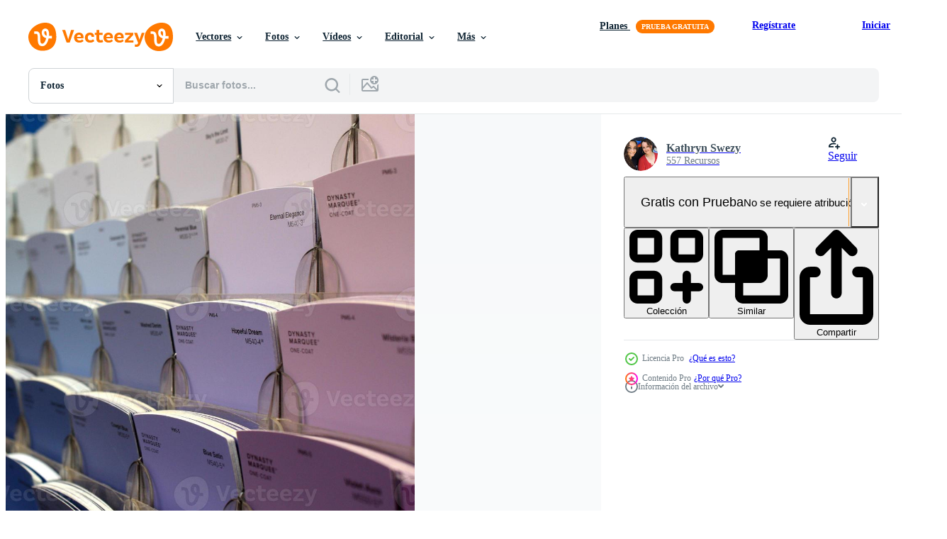

--- FILE ---
content_type: text/html; charset=utf-8
request_url: https://es.vecteezy.com/resources/23028649/show_related_tags_async_content
body_size: 1582
content:
<turbo-frame id="show-related-tags">
  <h2 class="ez-resource-related__header">Palabras claves relacionadas</h2>

    <div class="splide ez-carousel tags-carousel is-ready" style="--carousel_height: 48px; --additional_height: 0px;" data-controller="carousel search-tag" data-bullets="false" data-loop="false" data-arrows="true">
    <div class="splide__track ez-carousel__track" data-carousel-target="track">
      <ul class="splide__list ez-carousel__inner-wrap" data-carousel-target="innerWrap">
        <li class="search-tag splide__slide ez-carousel__slide" data-carousel-target="slide"><a class="search-tag__tag-link ez-btn ez-btn--light" title="pintar" data-action="search-tag#sendClickEvent search-tag#performSearch" data-search-tag-verified="true" data-keyword-location="show" href="/fotos-gratis/pintar">pintar</a></li><li class="search-tag splide__slide ez-carousel__slide" data-carousel-target="slide"><a class="search-tag__tag-link ez-btn ez-btn--light" title="muestra" data-action="search-tag#sendClickEvent search-tag#performSearch" data-search-tag-verified="true" data-keyword-location="show" href="/fotos-gratis/muestra">muestra</a></li><li class="search-tag splide__slide ez-carousel__slide" data-carousel-target="slide"><a class="search-tag__tag-link ez-btn ez-btn--light" title="interior" data-action="search-tag#sendClickEvent search-tag#performSearch" data-search-tag-verified="true" data-keyword-location="show" href="/fotos-gratis/interior">interior</a></li><li class="search-tag splide__slide ez-carousel__slide" data-carousel-target="slide"><a class="search-tag__tag-link ez-btn ez-btn--light" title="decorar" data-action="search-tag#sendClickEvent search-tag#performSearch" data-search-tag-verified="true" data-keyword-location="show" href="/fotos-gratis/decorar">decorar</a></li><li class="search-tag splide__slide ez-carousel__slide" data-carousel-target="slide"><a class="search-tag__tag-link ez-btn ez-btn--light" title="hogar" data-action="search-tag#sendClickEvent search-tag#performSearch" data-search-tag-verified="true" data-keyword-location="show" href="/fotos-gratis/hogar">hogar</a></li><li class="search-tag splide__slide ez-carousel__slide" data-carousel-target="slide"><a class="search-tag__tag-link ez-btn ez-btn--light" title="casa" data-action="search-tag#sendClickEvent search-tag#performSearch" data-search-tag-verified="true" data-keyword-location="show" href="/fotos-gratis/casa">casa</a></li><li class="search-tag splide__slide ez-carousel__slide" data-carousel-target="slide"><a class="search-tag__tag-link ez-btn ez-btn--light" title="formación" data-action="search-tag#sendClickEvent search-tag#performSearch" data-search-tag-verified="true" data-keyword-location="show" href="/fotos-gratis/formaci%C3%B3n">formación</a></li><li class="search-tag splide__slide ez-carousel__slide" data-carousel-target="slide"><a class="search-tag__tag-link ez-btn ez-btn--light" title="espectro" data-action="search-tag#sendClickEvent search-tag#performSearch" data-search-tag-verified="true" data-keyword-location="show" href="/fotos-gratis/espectro">espectro</a></li><li class="search-tag splide__slide ez-carousel__slide" data-carousel-target="slide"><a class="search-tag__tag-link ez-btn ez-btn--light" title="colores" data-action="search-tag#sendClickEvent search-tag#performSearch" data-search-tag-verified="true" data-keyword-location="show" href="/fotos-gratis/colores">colores</a></li><li class="search-tag splide__slide ez-carousel__slide" data-carousel-target="slide"><a class="search-tag__tag-link ez-btn ez-btn--light" title="monitor" data-action="search-tag#sendClickEvent search-tag#performSearch" data-search-tag-verified="true" data-keyword-location="show" href="/fotos-gratis/monitor">monitor</a></li><li class="search-tag splide__slide ez-carousel__slide" data-carousel-target="slide"><a class="search-tag__tag-link ez-btn ez-btn--light" title="azul" data-action="search-tag#sendClickEvent search-tag#performSearch" data-search-tag-verified="true" data-keyword-location="show" href="/fotos-gratis/azul">azul</a></li><li class="search-tag splide__slide ez-carousel__slide" data-carousel-target="slide"><a class="search-tag__tag-link ez-btn ez-btn--light" title="púrpura" data-action="search-tag#sendClickEvent search-tag#performSearch" data-search-tag-verified="true" data-keyword-location="show" href="/fotos-gratis/p%C3%BArpura">púrpura</a></li><li class="search-tag splide__slide ez-carousel__slide" data-carousel-target="slide"><a class="search-tag__tag-link ez-btn ez-btn--light" title="rosado" data-action="search-tag#sendClickEvent search-tag#performSearch" data-search-tag-verified="true" data-keyword-location="show" href="/fotos-gratis/rosado">rosado</a></li><li class="search-tag splide__slide ez-carousel__slide" data-carousel-target="slide"><a class="search-tag__tag-link ez-btn ez-btn--light" title="lavanda" data-action="search-tag#sendClickEvent search-tag#performSearch" data-search-tag-verified="true" data-keyword-location="show" href="/fotos-gratis/lavanda">lavanda</a></li><li class="search-tag splide__slide ez-carousel__slide" data-carousel-target="slide"><a class="search-tag__tag-link ez-btn ez-btn--light" title="verde" data-action="search-tag#sendClickEvent search-tag#performSearch" data-search-tag-verified="true" data-keyword-location="show" href="/fotos-gratis/verde">verde</a></li><li class="search-tag splide__slide ez-carousel__slide" data-carousel-target="slide"><a class="search-tag__tag-link ez-btn ez-btn--light" title="amarillo" data-action="search-tag#sendClickEvent search-tag#performSearch" data-search-tag-verified="true" data-keyword-location="show" href="/fotos-gratis/amarillo">amarillo</a></li><li class="search-tag splide__slide ez-carousel__slide" data-carousel-target="slide"><a class="search-tag__tag-link ez-btn ez-btn--light" title="decoración" data-action="search-tag#sendClickEvent search-tag#performSearch" data-search-tag-verified="true" data-keyword-location="show" href="/fotos-gratis/decoraci%C3%B3n">decoración</a></li><li class="search-tag splide__slide ez-carousel__slide" data-carousel-target="slide"><a class="search-tag__tag-link ez-btn ez-btn--light" title="actualizar" data-action="search-tag#sendClickEvent search-tag#performSearch" data-search-tag-verified="true" data-keyword-location="show" href="/fotos-gratis/actualizar">actualizar</a></li><li class="search-tag splide__slide ez-carousel__slide" data-carousel-target="slide"><a class="search-tag__tag-link ez-btn ez-btn--light" title="pintura" data-action="search-tag#sendClickEvent search-tag#performSearch" data-search-tag-verified="true" data-keyword-location="show" href="/fotos-gratis/pintura">pintura</a></li><li class="search-tag splide__slide ez-carousel__slide" data-carousel-target="slide"><a class="search-tag__tag-link ez-btn ez-btn--light" title="cmyk" data-action="search-tag#sendClickEvent search-tag#performSearch" data-search-tag-verified="true" data-keyword-location="show" href="/fotos-gratis/cmyk">cmyk</a></li><li class="search-tag splide__slide ez-carousel__slide" data-carousel-target="slide"><a class="search-tag__tag-link ez-btn ez-btn--light" title="campo" data-action="search-tag#sendClickEvent search-tag#performSearch" data-search-tag-verified="true" data-keyword-location="show" href="/fotos-gratis/campo">campo</a></li><li class="search-tag splide__slide ez-carousel__slide" data-carousel-target="slide"><a class="search-tag__tag-link ez-btn ez-btn--light" title="puesta de sol" data-action="search-tag#sendClickEvent search-tag#performSearch" data-search-tag-verified="true" data-keyword-location="show" href="/fotos-gratis/puesta-de-sol">puesta de sol</a></li><li class="search-tag splide__slide ez-carousel__slide" data-carousel-target="slide"><a class="search-tag__tag-link ez-btn ez-btn--light" title="cielo" data-action="search-tag#sendClickEvent search-tag#performSearch" data-search-tag-verified="true" data-keyword-location="show" href="/fotos-gratis/cielo">cielo</a></li><li class="search-tag splide__slide ez-carousel__slide" data-carousel-target="slide"><a class="search-tag__tag-link ez-btn ez-btn--light" title="ambiente" data-action="search-tag#sendClickEvent search-tag#performSearch" data-search-tag-verified="true" data-keyword-location="show" href="/fotos-gratis/ambiente">ambiente</a></li><li class="search-tag splide__slide ez-carousel__slide" data-carousel-target="slide"><a class="search-tag__tag-link ez-btn ez-btn--light" title="tinta" data-action="search-tag#sendClickEvent search-tag#performSearch" data-search-tag-verified="true" data-keyword-location="show" href="/fotos-gratis/tinta">tinta</a></li><li class="search-tag splide__slide ez-carousel__slide" data-carousel-target="slide"><a class="search-tag__tag-link ez-btn ez-btn--light" title="limón" data-action="search-tag#sendClickEvent search-tag#performSearch" data-search-tag-verified="true" data-keyword-location="show" href="/fotos-gratis/lim%C3%B3n">limón</a></li><li class="search-tag splide__slide ez-carousel__slide" data-carousel-target="slide"><a class="search-tag__tag-link ez-btn ez-btn--light" title="diferente" data-action="search-tag#sendClickEvent search-tag#performSearch" data-search-tag-verified="true" data-keyword-location="show" href="/fotos-gratis/diferente">diferente</a></li><li class="search-tag splide__slide ez-carousel__slide" data-carousel-target="slide"><a class="search-tag__tag-link ez-btn ez-btn--light" title="horizontal" data-action="search-tag#sendClickEvent search-tag#performSearch" data-search-tag-verified="true" data-keyword-location="show" href="/fotos-gratis/horizontal">horizontal</a></li><li class="search-tag splide__slide ez-carousel__slide" data-carousel-target="slide"><a class="search-tag__tag-link ez-btn ez-btn--light" title="tienda" data-action="search-tag#sendClickEvent search-tag#performSearch" data-search-tag-verified="true" data-keyword-location="show" href="/fotos-gratis/tienda">tienda</a></li><li class="search-tag splide__slide ez-carousel__slide" data-carousel-target="slide"><a class="search-tag__tag-link ez-btn ez-btn--light" title="gris" data-action="search-tag#sendClickEvent search-tag#performSearch" data-search-tag-verified="true" data-keyword-location="show" href="/fotos-gratis/gris">gris</a></li>
</ul></div>
    

    <div class="splide__arrows splide__arrows--ltr ez-carousel__arrows"><button class="splide__arrow splide__arrow--prev ez-carousel__arrow ez-carousel__arrow--prev" disabled="disabled" data-carousel-target="arrowPrev" data-test-id="carousel-arrow-prev" data-direction="prev" aria_label="Anterior"><span class="ez-carousel__arrow-wrap"><svg xmlns="http://www.w3.org/2000/svg" viewBox="0 0 5 8" role="img" aria-labelledby="aalftr7j5d58l4paccxfss5r40erkiil" class="arrow-prev"><desc id="aalftr7j5d58l4paccxfss5r40erkiil">Anterior</desc><path fill-rule="evenodd" d="M4.707 7.707a1 1 0 0 0 0-1.414L2.414 4l2.293-2.293A1 1 0 0 0 3.293.293l-3 3a1 1 0 0 0 0 1.414l3 3a1 1 0 0 0 1.414 0Z" clip-rule="evenodd"></path></svg>
</span><span class="ez-carousel__gradient"></span></button><button class="splide__arrow splide__arrow--next ez-carousel__arrow ez-carousel__arrow--next" disabled="disabled" data-carousel-target="arrowNext" data-test-id="carousel-arrow-next" data-direction="next" aria_label="Siguiente"><span class="ez-carousel__arrow-wrap"><svg xmlns="http://www.w3.org/2000/svg" viewBox="0 0 5 8" role="img" aria-labelledby="a74h2i5n7mcwyropw47zsam01pvn9t5t" class="arrow-next"><desc id="a74h2i5n7mcwyropw47zsam01pvn9t5t">Siguiente</desc><path fill-rule="evenodd" d="M.293 7.707a1 1 0 0 1 0-1.414L2.586 4 .293 1.707A1 1 0 0 1 1.707.293l3 3a1 1 0 0 1 0 1.414l-3 3a1 1 0 0 1-1.414 0Z" clip-rule="evenodd"></path></svg>
</span><span class="ez-carousel__gradient"></span></button></div>
</div></turbo-frame>


--- FILE ---
content_type: text/html; charset=utf-8
request_url: https://es.vecteezy.com/resources/23028649/show_related_grids_async_content
body_size: 14812
content:
<turbo-frame id="show-related-resources">

  <div data-conversions-category="Fotos relacionadas" class="">
    <h2 class="ez-resource-related__header">
      Fotos relacionadas
    </h2>

    <ul class="ez-resource-grid ez-resource-grid--main-grid  is-hidden" id="false" data-controller="grid contributor-info" data-grid-track-truncation-value="false" data-max-rows="50" data-row-height="240" data-instant-grid="false" data-truncate-results="false" data-testid="related-resources" data-labels="free" style="--free: &#39;Gratis&#39;;">

  <li class="ez-resource-grid__item ez-resource-thumb ez-resource-thumb--pro" data-controller="grid-item-decorator" data-position="{{position}}" data-item-id="23028649" data-pro="true" data-grid-target="gridItem" data-w="300" data-h="200" data-grid-item-decorator-free-label-value="Gratis" data-action="mouseenter-&gt;grid-item-decorator#hoverThumb:once" data-grid-item-decorator-item-pro-param="Pro" data-grid-item-decorator-resource-id-param="23028649" data-grid-item-decorator-content-type-param="Content-photo" data-grid-item-decorator-image-src-param="https://static.vecteezy.com/system/resources/previews/023/028/649/non_2x/colorful-array-of-paper-paint-swatch-samples-photo.jpg" data-grid-item-decorator-pinterest-url-param="https://es.vecteezy.com/foto/23028649-vistoso-formacion-de-papel-pintar-muestra-de-tela-muestras" data-grid-item-decorator-seo-page-description-param="vistoso formación de papel pintar muestra de tela muestras" data-grid-item-decorator-user-id-param="5421179" data-grid-item-decorator-user-display-name-param="Kathryn Swezy" data-grid-item-decorator-avatar-src-param="https://static.vecteezy.com/system/user/avatar/5421179/medium_IMG-0799.jpg" data-grid-item-decorator-uploads-path-param="/miembros/kathryn_swezy/uploads">

  <script type="application/ld+json" id="media_schema">
  {"@context":"https://schema.org","@type":"ImageObject","name":"vistoso formación de papel pintar muestra de tela muestras","uploadDate":"2023-04-19T09:34:01-05:00","thumbnailUrl":"https://static.vecteezy.com/system/resources/thumbnails/023/028/649/small_2x/colorful-array-of-paper-paint-swatch-samples-photo.jpg","contentUrl":"https://static.vecteezy.com/system/resources/previews/023/028/649/non_2x/colorful-array-of-paper-paint-swatch-samples-photo.jpg","sourceOrganization":"Vecteezy","license":"https://support.vecteezy.com/es/nuevas-licencias-de-vecteezy-ByHivesvt","acquireLicensePage":"https://es.vecteezy.com/foto/23028649-vistoso-formacion-de-papel-pintar-muestra-de-tela-muestras","creator":{"@type":"Person","name":"Kathryn Swezy"},"copyrightNotice":"Kathryn Swezy","creditText":"Vecteezy"}
</script>


<a href="/foto/23028649-vistoso-formacion-de-papel-pintar-muestra-de-tela-muestras" class="ez-resource-thumb__link" title="vistoso formación de papel pintar muestra de tela muestras" style="--height: 200; --width: 300; " data-action="click-&gt;grid#trackResourceClick mouseenter-&gt;grid#trackResourceHover" data-content-type="photo" data-controller="ez-hover-intent" data-previews-srcs="[&quot;https://static.vecteezy.com/system/resources/previews/023/028/649/non_2x/colorful-array-of-paper-paint-swatch-samples-photo.jpg&quot;,&quot;https://static.vecteezy.com/system/resources/previews/023/028/649/large_2x/colorful-array-of-paper-paint-swatch-samples-photo.jpg&quot;]" data-pro="true" data-resource-id="23028649" data-grid-item-decorator-target="link">
    <img src="https://static.vecteezy.com/system/resources/thumbnails/023/028/649/small/colorful-array-of-paper-paint-swatch-samples-photo.jpg" srcset="https://static.vecteezy.com/system/resources/thumbnails/023/028/649/small_2x/colorful-array-of-paper-paint-swatch-samples-photo.jpg 2x, https://static.vecteezy.com/system/resources/thumbnails/023/028/649/small/colorful-array-of-paper-paint-swatch-samples-photo.jpg 1x" class="ez-resource-thumb__img" loading="lazy" decoding="async" width="300" height="200" alt="vistoso formación de papel pintar muestra de tela muestras foto">

</a>

  <div class="ez-resource-thumb__label-wrap"></div>
  

  <div class="ez-resource-thumb__hover-state"></div>
</li><li class="ez-resource-grid__item ez-resource-thumb ez-resource-thumb--pro" data-controller="grid-item-decorator" data-position="{{position}}" data-item-id="45497917" data-pro="true" data-grid-target="gridItem" data-w="267" data-h="200" data-grid-item-decorator-free-label-value="Gratis" data-action="mouseenter-&gt;grid-item-decorator#hoverThumb:once" data-grid-item-decorator-item-pro-param="Pro" data-grid-item-decorator-resource-id-param="45497917" data-grid-item-decorator-content-type-param="Content-photo" data-grid-item-decorator-image-src-param="https://static.vecteezy.com/system/resources/previews/045/497/917/non_2x/paper-color-palettes-on-a-shelf-in-a-wall-paint-supply-store-guide-of-paint-samples-catalog-photo.jpg" data-grid-item-decorator-pinterest-url-param="https://es.vecteezy.com/foto/45497917-papel-color-paletas-en-un-estante-en-un-pared-pintar-suministro-almacenar-guia-de-pintar-muestras-catalogar" data-grid-item-decorator-seo-page-description-param="papel color paletas en un estante en un pared pintar suministro almacenar, guía de pintar muestras catalogar" data-grid-item-decorator-user-id-param="18346671" data-grid-item-decorator-user-display-name-param="Suryadi Suryadi" data-grid-item-decorator-avatar-src-param="https://static.vecteezy.com/system/user/avatar/18346671/medium_RanahPixelStudio_LOGO_WEB_TAB.png" data-grid-item-decorator-uploads-path-param="/miembros/ranahpixel/uploads">

  <script type="application/ld+json" id="media_schema">
  {"@context":"https://schema.org","@type":"ImageObject","name":"papel color paletas en un estante en un pared pintar suministro almacenar, guía de pintar muestras catalogar","uploadDate":"2024-05-21T01:10:41-05:00","thumbnailUrl":"https://static.vecteezy.com/system/resources/thumbnails/045/497/917/small_2x/paper-color-palettes-on-a-shelf-in-a-wall-paint-supply-store-guide-of-paint-samples-catalog-photo.jpg","contentUrl":"https://static.vecteezy.com/system/resources/previews/045/497/917/non_2x/paper-color-palettes-on-a-shelf-in-a-wall-paint-supply-store-guide-of-paint-samples-catalog-photo.jpg","sourceOrganization":"Vecteezy","license":"https://support.vecteezy.com/es/nuevas-licencias-de-vecteezy-ByHivesvt","acquireLicensePage":"https://es.vecteezy.com/foto/45497917-papel-color-paletas-en-un-estante-en-un-pared-pintar-suministro-almacenar-guia-de-pintar-muestras-catalogar","creator":{"@type":"Person","name":"Suryadi Suryadi"},"copyrightNotice":"Suryadi Suryadi","creditText":"Vecteezy"}
</script>


<a href="/foto/45497917-papel-color-paletas-en-un-estante-en-un-pared-pintar-suministro-almacenar-guia-de-pintar-muestras-catalogar" class="ez-resource-thumb__link" title="papel color paletas en un estante en un pared pintar suministro almacenar, guía de pintar muestras catalogar" style="--height: 200; --width: 267; " data-action="click-&gt;grid#trackResourceClick mouseenter-&gt;grid#trackResourceHover" data-content-type="photo" data-controller="ez-hover-intent" data-previews-srcs="[&quot;https://static.vecteezy.com/system/resources/previews/045/497/917/non_2x/paper-color-palettes-on-a-shelf-in-a-wall-paint-supply-store-guide-of-paint-samples-catalog-photo.jpg&quot;,&quot;https://static.vecteezy.com/system/resources/previews/045/497/917/large_2x/paper-color-palettes-on-a-shelf-in-a-wall-paint-supply-store-guide-of-paint-samples-catalog-photo.jpg&quot;]" data-pro="true" data-resource-id="45497917" data-grid-item-decorator-target="link">
    <img src="https://static.vecteezy.com/system/resources/thumbnails/045/497/917/small/paper-color-palettes-on-a-shelf-in-a-wall-paint-supply-store-guide-of-paint-samples-catalog-photo.jpg" srcset="https://static.vecteezy.com/system/resources/thumbnails/045/497/917/small_2x/paper-color-palettes-on-a-shelf-in-a-wall-paint-supply-store-guide-of-paint-samples-catalog-photo.jpg 2x, https://static.vecteezy.com/system/resources/thumbnails/045/497/917/small/paper-color-palettes-on-a-shelf-in-a-wall-paint-supply-store-guide-of-paint-samples-catalog-photo.jpg 1x" class="ez-resource-thumb__img" loading="lazy" decoding="async" width="267" height="200" alt="papel color paletas en un estante en un pared pintar suministro almacenar, guía de pintar muestras catalogar foto">

</a>

  <div class="ez-resource-thumb__label-wrap"></div>
  

  <div class="ez-resource-thumb__hover-state"></div>
</li><li class="ez-resource-grid__item ez-resource-thumb ez-resource-thumb--pro" data-controller="grid-item-decorator" data-position="{{position}}" data-item-id="45497912" data-pro="true" data-grid-target="gridItem" data-w="150" data-h="200" data-grid-item-decorator-free-label-value="Gratis" data-action="mouseenter-&gt;grid-item-decorator#hoverThumb:once" data-grid-item-decorator-item-pro-param="Pro" data-grid-item-decorator-resource-id-param="45497912" data-grid-item-decorator-content-type-param="Content-photo" data-grid-item-decorator-image-src-param="https://static.vecteezy.com/system/resources/previews/045/497/912/non_2x/paper-color-palettes-on-a-shelf-in-a-wall-paint-supply-store-guide-of-paint-samples-catalog-photo.jpg" data-grid-item-decorator-pinterest-url-param="https://es.vecteezy.com/foto/45497912-papel-color-paletas-en-un-estante-en-un-pared-pintar-suministro-almacenar-guia-de-pintar-muestras-catalogar" data-grid-item-decorator-seo-page-description-param="papel color paletas en un estante en un pared pintar suministro almacenar, guía de pintar muestras catalogar" data-grid-item-decorator-user-id-param="18346671" data-grid-item-decorator-user-display-name-param="Suryadi Suryadi" data-grid-item-decorator-avatar-src-param="https://static.vecteezy.com/system/user/avatar/18346671/medium_RanahPixelStudio_LOGO_WEB_TAB.png" data-grid-item-decorator-uploads-path-param="/miembros/ranahpixel/uploads">

  <script type="application/ld+json" id="media_schema">
  {"@context":"https://schema.org","@type":"ImageObject","name":"papel color paletas en un estante en un pared pintar suministro almacenar, guía de pintar muestras catalogar","uploadDate":"2024-05-21T01:10:36-05:00","thumbnailUrl":"https://static.vecteezy.com/system/resources/thumbnails/045/497/912/small_2x/paper-color-palettes-on-a-shelf-in-a-wall-paint-supply-store-guide-of-paint-samples-catalog-photo.jpg","contentUrl":"https://static.vecteezy.com/system/resources/previews/045/497/912/non_2x/paper-color-palettes-on-a-shelf-in-a-wall-paint-supply-store-guide-of-paint-samples-catalog-photo.jpg","sourceOrganization":"Vecteezy","license":"https://support.vecteezy.com/es/nuevas-licencias-de-vecteezy-ByHivesvt","acquireLicensePage":"https://es.vecteezy.com/foto/45497912-papel-color-paletas-en-un-estante-en-un-pared-pintar-suministro-almacenar-guia-de-pintar-muestras-catalogar","creator":{"@type":"Person","name":"Suryadi Suryadi"},"copyrightNotice":"Suryadi Suryadi","creditText":"Vecteezy"}
</script>


<a href="/foto/45497912-papel-color-paletas-en-un-estante-en-un-pared-pintar-suministro-almacenar-guia-de-pintar-muestras-catalogar" class="ez-resource-thumb__link" title="papel color paletas en un estante en un pared pintar suministro almacenar, guía de pintar muestras catalogar" style="--height: 200; --width: 150; " data-action="click-&gt;grid#trackResourceClick mouseenter-&gt;grid#trackResourceHover" data-content-type="photo" data-controller="ez-hover-intent" data-previews-srcs="[&quot;https://static.vecteezy.com/system/resources/previews/045/497/912/non_2x/paper-color-palettes-on-a-shelf-in-a-wall-paint-supply-store-guide-of-paint-samples-catalog-photo.jpg&quot;,&quot;https://static.vecteezy.com/system/resources/previews/045/497/912/large_2x/paper-color-palettes-on-a-shelf-in-a-wall-paint-supply-store-guide-of-paint-samples-catalog-photo.jpg&quot;]" data-pro="true" data-resource-id="45497912" data-grid-item-decorator-target="link">
    <img src="https://static.vecteezy.com/system/resources/thumbnails/045/497/912/small/paper-color-palettes-on-a-shelf-in-a-wall-paint-supply-store-guide-of-paint-samples-catalog-photo.jpg" srcset="https://static.vecteezy.com/system/resources/thumbnails/045/497/912/small_2x/paper-color-palettes-on-a-shelf-in-a-wall-paint-supply-store-guide-of-paint-samples-catalog-photo.jpg 2x, https://static.vecteezy.com/system/resources/thumbnails/045/497/912/small/paper-color-palettes-on-a-shelf-in-a-wall-paint-supply-store-guide-of-paint-samples-catalog-photo.jpg 1x" class="ez-resource-thumb__img" loading="lazy" decoding="async" width="150" height="200" alt="papel color paletas en un estante en un pared pintar suministro almacenar, guía de pintar muestras catalogar foto">

</a>

  <div class="ez-resource-thumb__label-wrap"></div>
  

  <div class="ez-resource-thumb__hover-state"></div>
</li><li class="ez-resource-grid__item ez-resource-thumb ez-resource-thumb--pro" data-controller="grid-item-decorator" data-position="{{position}}" data-item-id="46656422" data-pro="true" data-grid-target="gridItem" data-w="357" data-h="200" data-grid-item-decorator-free-label-value="Gratis" data-action="mouseenter-&gt;grid-item-decorator#hoverThumb:once" data-grid-item-decorator-item-pro-param="Pro" data-grid-item-decorator-resource-id-param="46656422" data-grid-item-decorator-content-type-param="Content-photo" data-grid-item-decorator-image-src-param="https://static.vecteezy.com/system/resources/previews/046/656/422/non_2x/palette-of-earth-tone-paint-samples-with-flowers-photo.jpg" data-grid-item-decorator-pinterest-url-param="https://es.vecteezy.com/foto/46656422-paleta-de-tierra-tono-pintar-muestras-con-flores" data-grid-item-decorator-seo-page-description-param="paleta de tierra tono pintar muestras con flores" data-grid-item-decorator-user-id-param="6037070" data-grid-item-decorator-user-display-name-param="Bunpoht Baimiden" data-grid-item-decorator-avatar-src-param="https://static.vecteezy.com/system/user/avatar/6037070/medium_21083685_1539509236125793_6619358073566520948_o.jpg" data-grid-item-decorator-uploads-path-param="/miembros/bunpoht/uploads">

  <script type="application/ld+json" id="media_schema">
  {"@context":"https://schema.org","@type":"ImageObject","name":"paleta de tierra tono pintar muestras con flores","uploadDate":"2024-06-19T23:31:44-05:00","thumbnailUrl":"https://static.vecteezy.com/system/resources/thumbnails/046/656/422/small_2x/palette-of-earth-tone-paint-samples-with-flowers-photo.jpg","contentUrl":"https://static.vecteezy.com/system/resources/previews/046/656/422/non_2x/palette-of-earth-tone-paint-samples-with-flowers-photo.jpg","sourceOrganization":"Vecteezy","license":"https://support.vecteezy.com/es/nuevas-licencias-de-vecteezy-ByHivesvt","acquireLicensePage":"https://es.vecteezy.com/foto/46656422-paleta-de-tierra-tono-pintar-muestras-con-flores","creator":{"@type":"Person","name":"Bunpoht Baimiden"},"copyrightNotice":"Bunpoht Baimiden","creditText":"Vecteezy"}
</script>


<a href="/foto/46656422-paleta-de-tierra-tono-pintar-muestras-con-flores" class="ez-resource-thumb__link" title="paleta de tierra tono pintar muestras con flores" style="--height: 200; --width: 357; " data-action="click-&gt;grid#trackResourceClick mouseenter-&gt;grid#trackResourceHover" data-content-type="photo" data-controller="ez-hover-intent" data-previews-srcs="[&quot;https://static.vecteezy.com/system/resources/previews/046/656/422/non_2x/palette-of-earth-tone-paint-samples-with-flowers-photo.jpg&quot;,&quot;https://static.vecteezy.com/system/resources/previews/046/656/422/large_2x/palette-of-earth-tone-paint-samples-with-flowers-photo.jpg&quot;]" data-pro="true" data-resource-id="46656422" data-grid-item-decorator-target="link">
    <img src="https://static.vecteezy.com/system/resources/thumbnails/046/656/422/small/palette-of-earth-tone-paint-samples-with-flowers-photo.jpg" srcset="https://static.vecteezy.com/system/resources/thumbnails/046/656/422/small_2x/palette-of-earth-tone-paint-samples-with-flowers-photo.jpg 2x, https://static.vecteezy.com/system/resources/thumbnails/046/656/422/small/palette-of-earth-tone-paint-samples-with-flowers-photo.jpg 1x" class="ez-resource-thumb__img" loading="lazy" decoding="async" width="357" height="200" alt="paleta de tierra tono pintar muestras con flores foto">

</a>

  <div class="ez-resource-thumb__label-wrap"></div>
  

  <div class="ez-resource-thumb__hover-state"></div>
</li><li class="ez-resource-grid__item ez-resource-thumb ez-resource-thumb--pro" data-controller="grid-item-decorator" data-position="{{position}}" data-item-id="46655888" data-pro="true" data-grid-target="gridItem" data-w="357" data-h="200" data-grid-item-decorator-free-label-value="Gratis" data-action="mouseenter-&gt;grid-item-decorator#hoverThumb:once" data-grid-item-decorator-item-pro-param="Pro" data-grid-item-decorator-resource-id-param="46655888" data-grid-item-decorator-content-type-param="Content-photo" data-grid-item-decorator-image-src-param="https://static.vecteezy.com/system/resources/previews/046/655/888/non_2x/decorative-vases-with-colorful-powders-and-blossoming-branches-photo.jpg" data-grid-item-decorator-pinterest-url-param="https://es.vecteezy.com/foto/46655888-decorativo-floreros-con-vistoso-polvos-y-cierne-ramas" data-grid-item-decorator-seo-page-description-param="decorativo floreros con vistoso polvos y cierne ramas" data-grid-item-decorator-user-id-param="6037070" data-grid-item-decorator-user-display-name-param="Bunpoht Baimiden" data-grid-item-decorator-avatar-src-param="https://static.vecteezy.com/system/user/avatar/6037070/medium_21083685_1539509236125793_6619358073566520948_o.jpg" data-grid-item-decorator-uploads-path-param="/miembros/bunpoht/uploads">

  <script type="application/ld+json" id="media_schema">
  {"@context":"https://schema.org","@type":"ImageObject","name":"decorativo floreros con vistoso polvos y cierne ramas","uploadDate":"2024-06-19T23:20:46-05:00","thumbnailUrl":"https://static.vecteezy.com/system/resources/thumbnails/046/655/888/small_2x/decorative-vases-with-colorful-powders-and-blossoming-branches-photo.jpg","contentUrl":"https://static.vecteezy.com/system/resources/previews/046/655/888/non_2x/decorative-vases-with-colorful-powders-and-blossoming-branches-photo.jpg","sourceOrganization":"Vecteezy","license":"https://support.vecteezy.com/es/nuevas-licencias-de-vecteezy-ByHivesvt","acquireLicensePage":"https://es.vecteezy.com/foto/46655888-decorativo-floreros-con-vistoso-polvos-y-cierne-ramas","creator":{"@type":"Person","name":"Bunpoht Baimiden"},"copyrightNotice":"Bunpoht Baimiden","creditText":"Vecteezy"}
</script>


<a href="/foto/46655888-decorativo-floreros-con-vistoso-polvos-y-cierne-ramas" class="ez-resource-thumb__link" title="decorativo floreros con vistoso polvos y cierne ramas" style="--height: 200; --width: 357; " data-action="click-&gt;grid#trackResourceClick mouseenter-&gt;grid#trackResourceHover" data-content-type="photo" data-controller="ez-hover-intent" data-previews-srcs="[&quot;https://static.vecteezy.com/system/resources/previews/046/655/888/non_2x/decorative-vases-with-colorful-powders-and-blossoming-branches-photo.jpg&quot;,&quot;https://static.vecteezy.com/system/resources/previews/046/655/888/large_2x/decorative-vases-with-colorful-powders-and-blossoming-branches-photo.jpg&quot;]" data-pro="true" data-resource-id="46655888" data-grid-item-decorator-target="link">
    <img src="https://static.vecteezy.com/system/resources/thumbnails/046/655/888/small/decorative-vases-with-colorful-powders-and-blossoming-branches-photo.jpg" srcset="https://static.vecteezy.com/system/resources/thumbnails/046/655/888/small_2x/decorative-vases-with-colorful-powders-and-blossoming-branches-photo.jpg 2x, https://static.vecteezy.com/system/resources/thumbnails/046/655/888/small/decorative-vases-with-colorful-powders-and-blossoming-branches-photo.jpg 1x" class="ez-resource-thumb__img" loading="lazy" decoding="async" width="357" height="200" alt="decorativo floreros con vistoso polvos y cierne ramas foto">

</a>

  <div class="ez-resource-thumb__label-wrap"></div>
  

  <div class="ez-resource-thumb__hover-state"></div>
</li><li class="ez-resource-grid__item ez-resource-thumb ez-resource-thumb--pro" data-controller="grid-item-decorator" data-position="{{position}}" data-item-id="45782580" data-pro="true" data-grid-target="gridItem" data-w="357" data-h="200" data-grid-item-decorator-free-label-value="Gratis" data-action="mouseenter-&gt;grid-item-decorator#hoverThumb:once" data-grid-item-decorator-item-pro-param="Pro" data-grid-item-decorator-resource-id-param="45782580" data-grid-item-decorator-content-type-param="Content-photo" data-grid-item-decorator-image-src-param="https://static.vecteezy.com/system/resources/previews/045/782/580/non_2x/colorful-fabrics-arranged-in-a-row-showcase-creative-arts-photo.jpg" data-grid-item-decorator-pinterest-url-param="https://es.vecteezy.com/foto/45782580-vistoso-telas-arreglado-en-un-fila-escaparate-creativo-letras" data-grid-item-decorator-seo-page-description-param="vistoso telas arreglado en un fila escaparate creativo letras" data-grid-item-decorator-user-id-param="19665971" data-grid-item-decorator-user-display-name-param="gn8" data-grid-item-decorator-avatar-src-param="https://static.vecteezy.com/system/user/avatar/19665971/medium_Ava.jpg" data-grid-item-decorator-uploads-path-param="/miembros/gn8/uploads">

  <script type="application/ld+json" id="media_schema">
  {"@context":"https://schema.org","@type":"ImageObject","name":"vistoso telas arreglado en un fila escaparate creativo letras","uploadDate":"2024-05-28T00:10:11-05:00","thumbnailUrl":"https://static.vecteezy.com/system/resources/thumbnails/045/782/580/small_2x/colorful-fabrics-arranged-in-a-row-showcase-creative-arts-photo.jpg","contentUrl":"https://static.vecteezy.com/system/resources/previews/045/782/580/non_2x/colorful-fabrics-arranged-in-a-row-showcase-creative-arts-photo.jpg","sourceOrganization":"Vecteezy","license":"https://support.vecteezy.com/es/nuevas-licencias-de-vecteezy-ByHivesvt","acquireLicensePage":"https://es.vecteezy.com/foto/45782580-vistoso-telas-arreglado-en-un-fila-escaparate-creativo-letras","creator":{"@type":"Person","name":"gn8"},"copyrightNotice":"gn8","creditText":"Vecteezy"}
</script>


<a href="/foto/45782580-vistoso-telas-arreglado-en-un-fila-escaparate-creativo-letras" class="ez-resource-thumb__link" title="vistoso telas arreglado en un fila escaparate creativo letras" style="--height: 200; --width: 357; " data-action="click-&gt;grid#trackResourceClick mouseenter-&gt;grid#trackResourceHover" data-content-type="photo" data-controller="ez-hover-intent" data-previews-srcs="[&quot;https://static.vecteezy.com/system/resources/previews/045/782/580/non_2x/colorful-fabrics-arranged-in-a-row-showcase-creative-arts-photo.jpg&quot;,&quot;https://static.vecteezy.com/system/resources/previews/045/782/580/large_2x/colorful-fabrics-arranged-in-a-row-showcase-creative-arts-photo.jpg&quot;]" data-pro="true" data-resource-id="45782580" data-grid-item-decorator-target="link">
    <img src="https://static.vecteezy.com/system/resources/thumbnails/045/782/580/small/colorful-fabrics-arranged-in-a-row-showcase-creative-arts-photo.jpg" srcset="https://static.vecteezy.com/system/resources/thumbnails/045/782/580/small_2x/colorful-fabrics-arranged-in-a-row-showcase-creative-arts-photo.jpg 2x, https://static.vecteezy.com/system/resources/thumbnails/045/782/580/small/colorful-fabrics-arranged-in-a-row-showcase-creative-arts-photo.jpg 1x" class="ez-resource-thumb__img" loading="lazy" decoding="async" width="357" height="200" alt="vistoso telas arreglado en un fila escaparate creativo letras foto">

</a>

  <div class="ez-resource-thumb__label-wrap"></div>
  

  <div class="ez-resource-thumb__hover-state"></div>
</li><li class="ez-resource-grid__item ez-resource-thumb ez-resource-thumb--pro" data-controller="grid-item-decorator" data-position="{{position}}" data-item-id="48248541" data-pro="true" data-grid-target="gridItem" data-w="134" data-h="200" data-grid-item-decorator-free-label-value="Gratis" data-action="mouseenter-&gt;grid-item-decorator#hoverThumb:once" data-grid-item-decorator-item-pro-param="Pro" data-grid-item-decorator-resource-id-param="48248541" data-grid-item-decorator-content-type-param="Content-photo" data-grid-item-decorator-image-src-param="https://static.vecteezy.com/system/resources/previews/048/248/541/non_2x/diverse-colorful-wooden-wall-photo.jpg" data-grid-item-decorator-pinterest-url-param="https://es.vecteezy.com/foto/48248541-diverso-vistoso-de-madera-pared" data-grid-item-decorator-seo-page-description-param="diverso vistoso de madera pared" data-grid-item-decorator-user-id-param="17818934" data-grid-item-decorator-user-display-name-param="Marcin Paśnicki" data-grid-item-decorator-avatar-src-param="https://static.vecteezy.com/system/user/avatar/17818934/medium_NGdyL4u5_400x400.jpg" data-grid-item-decorator-uploads-path-param="/miembros/brandwayart/uploads">

  <script type="application/ld+json" id="media_schema">
  {"@context":"https://schema.org","@type":"ImageObject","name":"diverso vistoso de madera pared","uploadDate":"2024-07-26T00:30:21-05:00","thumbnailUrl":"https://static.vecteezy.com/system/resources/thumbnails/048/248/541/small_2x/diverse-colorful-wooden-wall-photo.jpg","contentUrl":"https://static.vecteezy.com/system/resources/previews/048/248/541/non_2x/diverse-colorful-wooden-wall-photo.jpg","sourceOrganization":"Vecteezy","license":"https://support.vecteezy.com/es/nuevas-licencias-de-vecteezy-ByHivesvt","acquireLicensePage":"https://es.vecteezy.com/foto/48248541-diverso-vistoso-de-madera-pared","creator":{"@type":"Person","name":"Marcin Paśnicki"},"copyrightNotice":"Marcin Paśnicki","creditText":"Vecteezy"}
</script>


<a href="/foto/48248541-diverso-vistoso-de-madera-pared" class="ez-resource-thumb__link" title="diverso vistoso de madera pared" style="--height: 200; --width: 134; " data-action="click-&gt;grid#trackResourceClick mouseenter-&gt;grid#trackResourceHover" data-content-type="photo" data-controller="ez-hover-intent" data-previews-srcs="[&quot;https://static.vecteezy.com/system/resources/previews/048/248/541/non_2x/diverse-colorful-wooden-wall-photo.jpg&quot;,&quot;https://static.vecteezy.com/system/resources/previews/048/248/541/large_2x/diverse-colorful-wooden-wall-photo.jpg&quot;]" data-pro="true" data-resource-id="48248541" data-grid-item-decorator-target="link">
    <img src="https://static.vecteezy.com/system/resources/thumbnails/048/248/541/small/diverse-colorful-wooden-wall-photo.jpg" srcset="https://static.vecteezy.com/system/resources/thumbnails/048/248/541/small_2x/diverse-colorful-wooden-wall-photo.jpg 2x, https://static.vecteezy.com/system/resources/thumbnails/048/248/541/small/diverse-colorful-wooden-wall-photo.jpg 1x" class="ez-resource-thumb__img" loading="lazy" decoding="async" width="134" height="200" alt="diverso vistoso de madera pared foto">

</a>

  <div class="ez-resource-thumb__label-wrap"></div>
  

  <div class="ez-resource-thumb__hover-state"></div>
</li><li class="ez-resource-grid__item ez-resource-thumb ez-resource-thumb--pro" data-controller="grid-item-decorator" data-position="{{position}}" data-item-id="46967131" data-pro="true" data-grid-target="gridItem" data-w="300" data-h="200" data-grid-item-decorator-free-label-value="Gratis" data-action="mouseenter-&gt;grid-item-decorator#hoverThumb:once" data-grid-item-decorator-item-pro-param="Pro" data-grid-item-decorator-resource-id-param="46967131" data-grid-item-decorator-content-type-param="Content-photo" data-grid-item-decorator-image-src-param="https://static.vecteezy.com/system/resources/previews/046/967/131/non_2x/color-wheel-palette-concept-bright-oil-paints-on-yellow-background-for-art-and-design-photo.jpg" data-grid-item-decorator-pinterest-url-param="https://es.vecteezy.com/foto/46967131-color-rueda-paleta-concepto-brillante-petroleo-pinturas-en-amarillo-antecedentes-para-arte-y-diseno" data-grid-item-decorator-seo-page-description-param="color rueda paleta concepto - brillante petróleo pinturas en amarillo antecedentes para Arte y diseño" data-grid-item-decorator-user-id-param="18019817" data-grid-item-decorator-user-display-name-param="Dmitri Zelenevski" data-grid-item-decorator-uploads-path-param="/miembros/103377267009264523629/uploads">

  <script type="application/ld+json" id="media_schema">
  {"@context":"https://schema.org","@type":"ImageObject","name":"color rueda paleta concepto - brillante petróleo pinturas en amarillo antecedentes para Arte y diseño","uploadDate":"2024-06-28T13:37:24-05:00","thumbnailUrl":"https://static.vecteezy.com/system/resources/thumbnails/046/967/131/small_2x/color-wheel-palette-concept-bright-oil-paints-on-yellow-background-for-art-and-design-photo.jpg","contentUrl":"https://static.vecteezy.com/system/resources/previews/046/967/131/non_2x/color-wheel-palette-concept-bright-oil-paints-on-yellow-background-for-art-and-design-photo.jpg","sourceOrganization":"Vecteezy","license":"https://support.vecteezy.com/es/nuevas-licencias-de-vecteezy-ByHivesvt","acquireLicensePage":"https://es.vecteezy.com/foto/46967131-color-rueda-paleta-concepto-brillante-petroleo-pinturas-en-amarillo-antecedentes-para-arte-y-diseno","creator":{"@type":"Person","name":"Dmitri Zelenevski"},"copyrightNotice":"Dmitri Zelenevski","creditText":"Vecteezy"}
</script>


<a href="/foto/46967131-color-rueda-paleta-concepto-brillante-petroleo-pinturas-en-amarillo-antecedentes-para-arte-y-diseno" class="ez-resource-thumb__link" title="color rueda paleta concepto - brillante petróleo pinturas en amarillo antecedentes para Arte y diseño" style="--height: 200; --width: 300; " data-action="click-&gt;grid#trackResourceClick mouseenter-&gt;grid#trackResourceHover" data-content-type="photo" data-controller="ez-hover-intent" data-previews-srcs="[&quot;https://static.vecteezy.com/system/resources/previews/046/967/131/non_2x/color-wheel-palette-concept-bright-oil-paints-on-yellow-background-for-art-and-design-photo.jpg&quot;,&quot;https://static.vecteezy.com/system/resources/previews/046/967/131/large_2x/color-wheel-palette-concept-bright-oil-paints-on-yellow-background-for-art-and-design-photo.jpg&quot;]" data-pro="true" data-resource-id="46967131" data-grid-item-decorator-target="link">
    <img src="https://static.vecteezy.com/system/resources/thumbnails/046/967/131/small/color-wheel-palette-concept-bright-oil-paints-on-yellow-background-for-art-and-design-photo.jpg" srcset="https://static.vecteezy.com/system/resources/thumbnails/046/967/131/small_2x/color-wheel-palette-concept-bright-oil-paints-on-yellow-background-for-art-and-design-photo.jpg 2x, https://static.vecteezy.com/system/resources/thumbnails/046/967/131/small/color-wheel-palette-concept-bright-oil-paints-on-yellow-background-for-art-and-design-photo.jpg 1x" class="ez-resource-thumb__img" loading="lazy" decoding="async" width="300" height="200" alt="color rueda paleta concepto - brillante petróleo pinturas en amarillo antecedentes para Arte y diseño foto">

</a>

  <div class="ez-resource-thumb__label-wrap"></div>
  

  <div class="ez-resource-thumb__hover-state"></div>
</li><li class="ez-resource-grid__item ez-resource-thumb ez-resource-thumb--pro" data-controller="grid-item-decorator" data-position="{{position}}" data-item-id="47339163" data-pro="true" data-grid-target="gridItem" data-w="300" data-h="200" data-grid-item-decorator-free-label-value="Gratis" data-action="mouseenter-&gt;grid-item-decorator#hoverThumb:once" data-grid-item-decorator-item-pro-param="Pro" data-grid-item-decorator-resource-id-param="47339163" data-grid-item-decorator-content-type-param="Content-photo" data-grid-item-decorator-image-src-param="https://static.vecteezy.com/system/resources/previews/047/339/163/non_2x/colorful-stacked-textile-cloths-closeup-photo.jpg" data-grid-item-decorator-pinterest-url-param="https://es.vecteezy.com/foto/47339163-vistoso-apilado-textil-panos-de-cerca" data-grid-item-decorator-seo-page-description-param="vistoso apilado textil paños de cerca" data-grid-item-decorator-user-id-param="5376821" data-grid-item-decorator-user-display-name-param="Ivan Ryabokon" data-grid-item-decorator-uploads-path-param="/miembros/ylivdesign32835/uploads">

  <script type="application/ld+json" id="media_schema">
  {"@context":"https://schema.org","@type":"ImageObject","name":"vistoso apilado textil paños de cerca","uploadDate":"2024-07-05T23:52:38-05:00","thumbnailUrl":"https://static.vecteezy.com/system/resources/thumbnails/047/339/163/small_2x/colorful-stacked-textile-cloths-closeup-photo.jpg","contentUrl":"https://static.vecteezy.com/system/resources/previews/047/339/163/non_2x/colorful-stacked-textile-cloths-closeup-photo.jpg","sourceOrganization":"Vecteezy","license":"https://support.vecteezy.com/es/nuevas-licencias-de-vecteezy-ByHivesvt","acquireLicensePage":"https://es.vecteezy.com/foto/47339163-vistoso-apilado-textil-panos-de-cerca","creator":{"@type":"Person","name":"Ivan Ryabokon"},"copyrightNotice":"Ivan Ryabokon","creditText":"Vecteezy"}
</script>


<a href="/foto/47339163-vistoso-apilado-textil-panos-de-cerca" class="ez-resource-thumb__link" title="vistoso apilado textil paños de cerca" style="--height: 200; --width: 300; " data-action="click-&gt;grid#trackResourceClick mouseenter-&gt;grid#trackResourceHover" data-content-type="photo" data-controller="ez-hover-intent" data-previews-srcs="[&quot;https://static.vecteezy.com/system/resources/previews/047/339/163/non_2x/colorful-stacked-textile-cloths-closeup-photo.jpg&quot;,&quot;https://static.vecteezy.com/system/resources/previews/047/339/163/large_2x/colorful-stacked-textile-cloths-closeup-photo.jpg&quot;]" data-pro="true" data-resource-id="47339163" data-grid-item-decorator-target="link">
    <img src="https://static.vecteezy.com/system/resources/thumbnails/047/339/163/small/colorful-stacked-textile-cloths-closeup-photo.jpg" srcset="https://static.vecteezy.com/system/resources/thumbnails/047/339/163/small_2x/colorful-stacked-textile-cloths-closeup-photo.jpg 2x, https://static.vecteezy.com/system/resources/thumbnails/047/339/163/small/colorful-stacked-textile-cloths-closeup-photo.jpg 1x" class="ez-resource-thumb__img" loading="lazy" decoding="async" width="300" height="200" alt="vistoso apilado textil paños de cerca foto">

</a>

  <div class="ez-resource-thumb__label-wrap"></div>
  

  <div class="ez-resource-thumb__hover-state"></div>
</li><li class="ez-resource-grid__item ez-resource-thumb ez-resource-thumb--pro" data-controller="grid-item-decorator" data-position="{{position}}" data-item-id="47835559" data-pro="true" data-grid-target="gridItem" data-w="227" data-h="200" data-grid-item-decorator-free-label-value="Gratis" data-action="mouseenter-&gt;grid-item-decorator#hoverThumb:once" data-grid-item-decorator-item-pro-param="Pro" data-grid-item-decorator-resource-id-param="47835559" data-grid-item-decorator-content-type-param="Content-photo" data-grid-item-decorator-image-src-param="https://static.vecteezy.com/system/resources/previews/047/835/559/non_2x/different-samples-of-velvet-fabric-photo.jpg" data-grid-item-decorator-pinterest-url-param="https://es.vecteezy.com/foto/47835559-diferente-muestras-de-terciopelo-tela" data-grid-item-decorator-seo-page-description-param="diferente muestras de terciopelo tela" data-grid-item-decorator-user-id-param="10724729" data-grid-item-decorator-user-display-name-param="Ruslan Minakryn" data-grid-item-decorator-avatar-src-param="https://static.vecteezy.com/system/user/avatar/10724729/medium_33689289_1715378028550966_805574167800840192_n.jpg" data-grid-item-decorator-uploads-path-param="/miembros/minakryn/uploads">

  <script type="application/ld+json" id="media_schema">
  {"@context":"https://schema.org","@type":"ImageObject","name":"diferente muestras de terciopelo tela","uploadDate":"2024-07-17T13:26:41-05:00","thumbnailUrl":"https://static.vecteezy.com/system/resources/thumbnails/047/835/559/small_2x/different-samples-of-velvet-fabric-photo.jpg","contentUrl":"https://static.vecteezy.com/system/resources/previews/047/835/559/non_2x/different-samples-of-velvet-fabric-photo.jpg","sourceOrganization":"Vecteezy","license":"https://support.vecteezy.com/es/nuevas-licencias-de-vecteezy-ByHivesvt","acquireLicensePage":"https://es.vecteezy.com/foto/47835559-diferente-muestras-de-terciopelo-tela","creator":{"@type":"Person","name":"Ruslan Minakryn"},"copyrightNotice":"Ruslan Minakryn","creditText":"Vecteezy"}
</script>


<a href="/foto/47835559-diferente-muestras-de-terciopelo-tela" class="ez-resource-thumb__link" title="diferente muestras de terciopelo tela" style="--height: 200; --width: 227; " data-action="click-&gt;grid#trackResourceClick mouseenter-&gt;grid#trackResourceHover" data-content-type="photo" data-controller="ez-hover-intent" data-previews-srcs="[&quot;https://static.vecteezy.com/system/resources/previews/047/835/559/non_2x/different-samples-of-velvet-fabric-photo.jpg&quot;,&quot;https://static.vecteezy.com/system/resources/previews/047/835/559/large_2x/different-samples-of-velvet-fabric-photo.jpg&quot;]" data-pro="true" data-resource-id="47835559" data-grid-item-decorator-target="link">
    <img src="https://static.vecteezy.com/system/resources/thumbnails/047/835/559/small/different-samples-of-velvet-fabric-photo.jpg" srcset="https://static.vecteezy.com/system/resources/thumbnails/047/835/559/small_2x/different-samples-of-velvet-fabric-photo.jpg 2x, https://static.vecteezy.com/system/resources/thumbnails/047/835/559/small/different-samples-of-velvet-fabric-photo.jpg 1x" class="ez-resource-thumb__img" loading="lazy" decoding="async" width="227" height="200" alt="diferente muestras de terciopelo tela foto">

</a>

  <div class="ez-resource-thumb__label-wrap"></div>
  

  <div class="ez-resource-thumb__hover-state"></div>
</li><li class="ez-resource-grid__item ez-resource-thumb ez-resource-thumb--pro" data-controller="grid-item-decorator" data-position="{{position}}" data-item-id="47835506" data-pro="true" data-grid-target="gridItem" data-w="300" data-h="200" data-grid-item-decorator-free-label-value="Gratis" data-action="mouseenter-&gt;grid-item-decorator#hoverThumb:once" data-grid-item-decorator-item-pro-param="Pro" data-grid-item-decorator-resource-id-param="47835506" data-grid-item-decorator-content-type-param="Content-photo" data-grid-item-decorator-image-src-param="https://static.vecteezy.com/system/resources/previews/047/835/506/non_2x/different-samples-of-velvet-fabric-photo.jpg" data-grid-item-decorator-pinterest-url-param="https://es.vecteezy.com/foto/47835506-diferente-muestras-de-terciopelo-tela" data-grid-item-decorator-seo-page-description-param="diferente muestras de terciopelo tela" data-grid-item-decorator-user-id-param="10724729" data-grid-item-decorator-user-display-name-param="Ruslan Minakryn" data-grid-item-decorator-avatar-src-param="https://static.vecteezy.com/system/user/avatar/10724729/medium_33689289_1715378028550966_805574167800840192_n.jpg" data-grid-item-decorator-uploads-path-param="/miembros/minakryn/uploads">

  <script type="application/ld+json" id="media_schema">
  {"@context":"https://schema.org","@type":"ImageObject","name":"diferente muestras de terciopelo tela","uploadDate":"2024-07-17T13:25:42-05:00","thumbnailUrl":"https://static.vecteezy.com/system/resources/thumbnails/047/835/506/small_2x/different-samples-of-velvet-fabric-photo.jpg","contentUrl":"https://static.vecteezy.com/system/resources/previews/047/835/506/non_2x/different-samples-of-velvet-fabric-photo.jpg","sourceOrganization":"Vecteezy","license":"https://support.vecteezy.com/es/nuevas-licencias-de-vecteezy-ByHivesvt","acquireLicensePage":"https://es.vecteezy.com/foto/47835506-diferente-muestras-de-terciopelo-tela","creator":{"@type":"Person","name":"Ruslan Minakryn"},"copyrightNotice":"Ruslan Minakryn","creditText":"Vecteezy"}
</script>


<a href="/foto/47835506-diferente-muestras-de-terciopelo-tela" class="ez-resource-thumb__link" title="diferente muestras de terciopelo tela" style="--height: 200; --width: 300; " data-action="click-&gt;grid#trackResourceClick mouseenter-&gt;grid#trackResourceHover" data-content-type="photo" data-controller="ez-hover-intent" data-previews-srcs="[&quot;https://static.vecteezy.com/system/resources/previews/047/835/506/non_2x/different-samples-of-velvet-fabric-photo.jpg&quot;,&quot;https://static.vecteezy.com/system/resources/previews/047/835/506/large_2x/different-samples-of-velvet-fabric-photo.jpg&quot;]" data-pro="true" data-resource-id="47835506" data-grid-item-decorator-target="link">
    <img src="https://static.vecteezy.com/system/resources/thumbnails/047/835/506/small/different-samples-of-velvet-fabric-photo.jpg" srcset="https://static.vecteezy.com/system/resources/thumbnails/047/835/506/small_2x/different-samples-of-velvet-fabric-photo.jpg 2x, https://static.vecteezy.com/system/resources/thumbnails/047/835/506/small/different-samples-of-velvet-fabric-photo.jpg 1x" class="ez-resource-thumb__img" loading="lazy" decoding="async" width="300" height="200" alt="diferente muestras de terciopelo tela foto">

</a>

  <div class="ez-resource-thumb__label-wrap"></div>
  

  <div class="ez-resource-thumb__hover-state"></div>
</li><li class="ez-resource-grid__item ez-resource-thumb ez-resource-thumb--pro" data-controller="grid-item-decorator" data-position="{{position}}" data-item-id="13885492" data-pro="true" data-grid-target="gridItem" data-w="236" data-h="200" data-grid-item-decorator-free-label-value="Gratis" data-action="mouseenter-&gt;grid-item-decorator#hoverThumb:once" data-grid-item-decorator-item-pro-param="Pro" data-grid-item-decorator-resource-id-param="13885492" data-grid-item-decorator-content-type-param="Content-photo" data-grid-item-decorator-image-src-param="https://static.vecteezy.com/system/resources/previews/013/885/492/non_2x/catalog-of-bright-colorful-fabric-samples-for-furniture-manufacturing-furniture-fabric-collection-photo.jpg" data-grid-item-decorator-pinterest-url-param="https://es.vecteezy.com/foto/13885492-catalogo-de-muestras-de-telas-de-colores-brillantes-para-la-fabricacion-de-muebles-coleccion-de-telas-para-muebles" data-grid-item-decorator-seo-page-description-param="catálogo de muestras de telas de colores brillantes para la fabricación de muebles. colección de telas para muebles" data-grid-item-decorator-user-id-param="9569556" data-grid-item-decorator-user-display-name-param="Vera Chitaeva" data-grid-item-decorator-avatar-src-param="https://static.vecteezy.com/system/user/avatar/9569556/medium_P1190929.jpg" data-grid-item-decorator-uploads-path-param="/miembros/veracnjr625776/uploads">

  <script type="application/ld+json" id="media_schema">
  {"@context":"https://schema.org","@type":"ImageObject","name":"catálogo de muestras de telas de colores brillantes para la fabricación de muebles. colección de telas para muebles","uploadDate":"2022-11-05T21:31:13-05:00","thumbnailUrl":"https://static.vecteezy.com/system/resources/thumbnails/013/885/492/small_2x/catalog-of-bright-colorful-fabric-samples-for-furniture-manufacturing-furniture-fabric-collection-photo.jpg","contentUrl":"https://static.vecteezy.com/system/resources/previews/013/885/492/non_2x/catalog-of-bright-colorful-fabric-samples-for-furniture-manufacturing-furniture-fabric-collection-photo.jpg","sourceOrganization":"Vecteezy","license":"https://support.vecteezy.com/es/nuevas-licencias-de-vecteezy-ByHivesvt","acquireLicensePage":"https://es.vecteezy.com/foto/13885492-catalogo-de-muestras-de-telas-de-colores-brillantes-para-la-fabricacion-de-muebles-coleccion-de-telas-para-muebles","creator":{"@type":"Person","name":"Vera Chitaeva"},"copyrightNotice":"Vera Chitaeva","creditText":"Vecteezy"}
</script>


<a href="/foto/13885492-catalogo-de-muestras-de-telas-de-colores-brillantes-para-la-fabricacion-de-muebles-coleccion-de-telas-para-muebles" class="ez-resource-thumb__link" title="catálogo de muestras de telas de colores brillantes para la fabricación de muebles. colección de telas para muebles" style="--height: 200; --width: 236; " data-action="click-&gt;grid#trackResourceClick mouseenter-&gt;grid#trackResourceHover" data-content-type="photo" data-controller="ez-hover-intent" data-previews-srcs="[&quot;https://static.vecteezy.com/system/resources/previews/013/885/492/non_2x/catalog-of-bright-colorful-fabric-samples-for-furniture-manufacturing-furniture-fabric-collection-photo.jpg&quot;,&quot;https://static.vecteezy.com/system/resources/previews/013/885/492/large_2x/catalog-of-bright-colorful-fabric-samples-for-furniture-manufacturing-furniture-fabric-collection-photo.jpg&quot;]" data-pro="true" data-resource-id="13885492" data-grid-item-decorator-target="link">
    <img src="https://static.vecteezy.com/system/resources/thumbnails/013/885/492/small/catalog-of-bright-colorful-fabric-samples-for-furniture-manufacturing-furniture-fabric-collection-photo.jpg" srcset="https://static.vecteezy.com/system/resources/thumbnails/013/885/492/small_2x/catalog-of-bright-colorful-fabric-samples-for-furniture-manufacturing-furniture-fabric-collection-photo.jpg 2x, https://static.vecteezy.com/system/resources/thumbnails/013/885/492/small/catalog-of-bright-colorful-fabric-samples-for-furniture-manufacturing-furniture-fabric-collection-photo.jpg 1x" class="ez-resource-thumb__img" loading="lazy" decoding="async" width="236" height="200" alt="catálogo de muestras de telas de colores brillantes para la fabricación de muebles. colección de telas para muebles foto">

</a>

  <div class="ez-resource-thumb__label-wrap"></div>
  

  <div class="ez-resource-thumb__hover-state"></div>
</li><li class="ez-resource-grid__item ez-resource-thumb ez-resource-thumb--pro" data-controller="grid-item-decorator" data-position="{{position}}" data-item-id="47331959" data-pro="true" data-grid-target="gridItem" data-w="300" data-h="200" data-grid-item-decorator-free-label-value="Gratis" data-action="mouseenter-&gt;grid-item-decorator#hoverThumb:once" data-grid-item-decorator-item-pro-param="Pro" data-grid-item-decorator-resource-id-param="47331959" data-grid-item-decorator-content-type-param="Content-photo" data-grid-item-decorator-image-src-param="https://static.vecteezy.com/system/resources/previews/047/331/959/non_2x/vibrant-array-of-open-paint-cans-photo.jpg" data-grid-item-decorator-pinterest-url-param="https://es.vecteezy.com/foto/47331959-vibrante-formacion-de-abierto-pintar-latas" data-grid-item-decorator-seo-page-description-param="vibrante formación de abierto pintar latas" data-grid-item-decorator-user-id-param="5376821" data-grid-item-decorator-user-display-name-param="Ivan Ryabokon" data-grid-item-decorator-uploads-path-param="/miembros/ylivdesign32835/uploads">

  <script type="application/ld+json" id="media_schema">
  {"@context":"https://schema.org","@type":"ImageObject","name":"vibrante formación de abierto pintar latas","uploadDate":"2024-07-05T21:05:28-05:00","thumbnailUrl":"https://static.vecteezy.com/system/resources/thumbnails/047/331/959/small_2x/vibrant-array-of-open-paint-cans-photo.jpg","contentUrl":"https://static.vecteezy.com/system/resources/previews/047/331/959/non_2x/vibrant-array-of-open-paint-cans-photo.jpg","sourceOrganization":"Vecteezy","license":"https://support.vecteezy.com/es/nuevas-licencias-de-vecteezy-ByHivesvt","acquireLicensePage":"https://es.vecteezy.com/foto/47331959-vibrante-formacion-de-abierto-pintar-latas","creator":{"@type":"Person","name":"Ivan Ryabokon"},"copyrightNotice":"Ivan Ryabokon","creditText":"Vecteezy"}
</script>


<a href="/foto/47331959-vibrante-formacion-de-abierto-pintar-latas" class="ez-resource-thumb__link" title="vibrante formación de abierto pintar latas" style="--height: 200; --width: 300; " data-action="click-&gt;grid#trackResourceClick mouseenter-&gt;grid#trackResourceHover" data-content-type="photo" data-controller="ez-hover-intent" data-previews-srcs="[&quot;https://static.vecteezy.com/system/resources/previews/047/331/959/non_2x/vibrant-array-of-open-paint-cans-photo.jpg&quot;,&quot;https://static.vecteezy.com/system/resources/previews/047/331/959/large_2x/vibrant-array-of-open-paint-cans-photo.jpg&quot;]" data-pro="true" data-resource-id="47331959" data-grid-item-decorator-target="link">
    <img src="https://static.vecteezy.com/system/resources/thumbnails/047/331/959/small/vibrant-array-of-open-paint-cans-photo.jpg" srcset="https://static.vecteezy.com/system/resources/thumbnails/047/331/959/small_2x/vibrant-array-of-open-paint-cans-photo.jpg 2x, https://static.vecteezy.com/system/resources/thumbnails/047/331/959/small/vibrant-array-of-open-paint-cans-photo.jpg 1x" class="ez-resource-thumb__img" loading="lazy" decoding="async" width="300" height="200" alt="vibrante formación de abierto pintar latas foto">

</a>

  <div class="ez-resource-thumb__label-wrap"></div>
  

  <div class="ez-resource-thumb__hover-state"></div>
</li><li class="ez-resource-grid__item ez-resource-thumb ez-resource-thumb--pro" data-controller="grid-item-decorator" data-position="{{position}}" data-item-id="46906235" data-pro="true" data-grid-target="gridItem" data-w="220" data-h="200" data-grid-item-decorator-free-label-value="Gratis" data-action="mouseenter-&gt;grid-item-decorator#hoverThumb:once" data-grid-item-decorator-item-pro-param="Pro" data-grid-item-decorator-resource-id-param="46906235" data-grid-item-decorator-content-type-param="Content-photo" data-grid-item-decorator-image-src-param="https://static.vecteezy.com/system/resources/previews/046/906/235/non_2x/different-samples-of-velvet-fabric-photo.jpg" data-grid-item-decorator-pinterest-url-param="https://es.vecteezy.com/foto/46906235-diferente-muestras-de-terciopelo-tela" data-grid-item-decorator-seo-page-description-param="diferente muestras de terciopelo tela" data-grid-item-decorator-user-id-param="10724729" data-grid-item-decorator-user-display-name-param="Ruslan Minakryn" data-grid-item-decorator-avatar-src-param="https://static.vecteezy.com/system/user/avatar/10724729/medium_33689289_1715378028550966_805574167800840192_n.jpg" data-grid-item-decorator-uploads-path-param="/miembros/minakryn/uploads">

  <script type="application/ld+json" id="media_schema">
  {"@context":"https://schema.org","@type":"ImageObject","name":"diferente muestras de terciopelo tela","uploadDate":"2024-06-26T10:23:18-05:00","thumbnailUrl":"https://static.vecteezy.com/system/resources/thumbnails/046/906/235/small_2x/different-samples-of-velvet-fabric-photo.jpg","contentUrl":"https://static.vecteezy.com/system/resources/previews/046/906/235/non_2x/different-samples-of-velvet-fabric-photo.jpg","sourceOrganization":"Vecteezy","license":"https://support.vecteezy.com/es/nuevas-licencias-de-vecteezy-ByHivesvt","acquireLicensePage":"https://es.vecteezy.com/foto/46906235-diferente-muestras-de-terciopelo-tela","creator":{"@type":"Person","name":"Ruslan Minakryn"},"copyrightNotice":"Ruslan Minakryn","creditText":"Vecteezy"}
</script>


<a href="/foto/46906235-diferente-muestras-de-terciopelo-tela" class="ez-resource-thumb__link" title="diferente muestras de terciopelo tela" style="--height: 200; --width: 220; " data-action="click-&gt;grid#trackResourceClick mouseenter-&gt;grid#trackResourceHover" data-content-type="photo" data-controller="ez-hover-intent" data-previews-srcs="[&quot;https://static.vecteezy.com/system/resources/previews/046/906/235/non_2x/different-samples-of-velvet-fabric-photo.jpg&quot;,&quot;https://static.vecteezy.com/system/resources/previews/046/906/235/large_2x/different-samples-of-velvet-fabric-photo.jpg&quot;]" data-pro="true" data-resource-id="46906235" data-grid-item-decorator-target="link">
    <img src="https://static.vecteezy.com/system/resources/thumbnails/046/906/235/small/different-samples-of-velvet-fabric-photo.jpg" srcset="https://static.vecteezy.com/system/resources/thumbnails/046/906/235/small_2x/different-samples-of-velvet-fabric-photo.jpg 2x, https://static.vecteezy.com/system/resources/thumbnails/046/906/235/small/different-samples-of-velvet-fabric-photo.jpg 1x" class="ez-resource-thumb__img" loading="lazy" decoding="async" width="220" height="200" alt="diferente muestras de terciopelo tela foto">

</a>

  <div class="ez-resource-thumb__label-wrap"></div>
  

  <div class="ez-resource-thumb__hover-state"></div>
</li><li class="ez-resource-grid__item ez-resource-thumb ez-resource-thumb--pro" data-controller="grid-item-decorator" data-position="{{position}}" data-item-id="46906717" data-pro="true" data-grid-target="gridItem" data-w="300" data-h="200" data-grid-item-decorator-free-label-value="Gratis" data-action="mouseenter-&gt;grid-item-decorator#hoverThumb:once" data-grid-item-decorator-item-pro-param="Pro" data-grid-item-decorator-resource-id-param="46906717" data-grid-item-decorator-content-type-param="Content-photo" data-grid-item-decorator-image-src-param="https://static.vecteezy.com/system/resources/previews/046/906/717/non_2x/different-samples-of-velvet-fabric-photo.jpg" data-grid-item-decorator-pinterest-url-param="https://es.vecteezy.com/foto/46906717-diferente-muestras-de-terciopelo-tela" data-grid-item-decorator-seo-page-description-param="diferente muestras de terciopelo tela" data-grid-item-decorator-user-id-param="10724729" data-grid-item-decorator-user-display-name-param="Ruslan Minakryn" data-grid-item-decorator-avatar-src-param="https://static.vecteezy.com/system/user/avatar/10724729/medium_33689289_1715378028550966_805574167800840192_n.jpg" data-grid-item-decorator-uploads-path-param="/miembros/minakryn/uploads">

  <script type="application/ld+json" id="media_schema">
  {"@context":"https://schema.org","@type":"ImageObject","name":"diferente muestras de terciopelo tela","uploadDate":"2024-06-26T10:36:45-05:00","thumbnailUrl":"https://static.vecteezy.com/system/resources/thumbnails/046/906/717/small_2x/different-samples-of-velvet-fabric-photo.jpg","contentUrl":"https://static.vecteezy.com/system/resources/previews/046/906/717/non_2x/different-samples-of-velvet-fabric-photo.jpg","sourceOrganization":"Vecteezy","license":"https://support.vecteezy.com/es/nuevas-licencias-de-vecteezy-ByHivesvt","acquireLicensePage":"https://es.vecteezy.com/foto/46906717-diferente-muestras-de-terciopelo-tela","creator":{"@type":"Person","name":"Ruslan Minakryn"},"copyrightNotice":"Ruslan Minakryn","creditText":"Vecteezy"}
</script>


<a href="/foto/46906717-diferente-muestras-de-terciopelo-tela" class="ez-resource-thumb__link" title="diferente muestras de terciopelo tela" style="--height: 200; --width: 300; " data-action="click-&gt;grid#trackResourceClick mouseenter-&gt;grid#trackResourceHover" data-content-type="photo" data-controller="ez-hover-intent" data-previews-srcs="[&quot;https://static.vecteezy.com/system/resources/previews/046/906/717/non_2x/different-samples-of-velvet-fabric-photo.jpg&quot;,&quot;https://static.vecteezy.com/system/resources/previews/046/906/717/large_2x/different-samples-of-velvet-fabric-photo.jpg&quot;]" data-pro="true" data-resource-id="46906717" data-grid-item-decorator-target="link">
    <img src="https://static.vecteezy.com/system/resources/thumbnails/046/906/717/small/different-samples-of-velvet-fabric-photo.jpg" srcset="https://static.vecteezy.com/system/resources/thumbnails/046/906/717/small_2x/different-samples-of-velvet-fabric-photo.jpg 2x, https://static.vecteezy.com/system/resources/thumbnails/046/906/717/small/different-samples-of-velvet-fabric-photo.jpg 1x" class="ez-resource-thumb__img" loading="lazy" decoding="async" width="300" height="200" alt="diferente muestras de terciopelo tela foto">

</a>

  <div class="ez-resource-thumb__label-wrap"></div>
  

  <div class="ez-resource-thumb__hover-state"></div>
</li><li class="ez-resource-grid__item ez-resource-thumb ez-resource-thumb--pro" data-controller="grid-item-decorator" data-position="{{position}}" data-item-id="46906674" data-pro="true" data-grid-target="gridItem" data-w="398" data-h="200" data-grid-item-decorator-free-label-value="Gratis" data-action="mouseenter-&gt;grid-item-decorator#hoverThumb:once" data-grid-item-decorator-item-pro-param="Pro" data-grid-item-decorator-resource-id-param="46906674" data-grid-item-decorator-content-type-param="Content-photo" data-grid-item-decorator-image-src-param="https://static.vecteezy.com/system/resources/previews/046/906/674/non_2x/different-samples-of-velvet-fabric-photo.jpg" data-grid-item-decorator-pinterest-url-param="https://es.vecteezy.com/foto/46906674-diferente-muestras-de-terciopelo-tela" data-grid-item-decorator-seo-page-description-param="diferente muestras de terciopelo tela" data-grid-item-decorator-user-id-param="10724729" data-grid-item-decorator-user-display-name-param="Ruslan Minakryn" data-grid-item-decorator-avatar-src-param="https://static.vecteezy.com/system/user/avatar/10724729/medium_33689289_1715378028550966_805574167800840192_n.jpg" data-grid-item-decorator-uploads-path-param="/miembros/minakryn/uploads">

  <script type="application/ld+json" id="media_schema">
  {"@context":"https://schema.org","@type":"ImageObject","name":"diferente muestras de terciopelo tela","uploadDate":"2024-06-26T10:35:37-05:00","thumbnailUrl":"https://static.vecteezy.com/system/resources/thumbnails/046/906/674/small_2x/different-samples-of-velvet-fabric-photo.jpg","contentUrl":"https://static.vecteezy.com/system/resources/previews/046/906/674/non_2x/different-samples-of-velvet-fabric-photo.jpg","sourceOrganization":"Vecteezy","license":"https://support.vecteezy.com/es/nuevas-licencias-de-vecteezy-ByHivesvt","acquireLicensePage":"https://es.vecteezy.com/foto/46906674-diferente-muestras-de-terciopelo-tela","creator":{"@type":"Person","name":"Ruslan Minakryn"},"copyrightNotice":"Ruslan Minakryn","creditText":"Vecteezy"}
</script>


<a href="/foto/46906674-diferente-muestras-de-terciopelo-tela" class="ez-resource-thumb__link" title="diferente muestras de terciopelo tela" style="--height: 200; --width: 398; " data-action="click-&gt;grid#trackResourceClick mouseenter-&gt;grid#trackResourceHover" data-content-type="photo" data-controller="ez-hover-intent" data-previews-srcs="[&quot;https://static.vecteezy.com/system/resources/previews/046/906/674/non_2x/different-samples-of-velvet-fabric-photo.jpg&quot;,&quot;https://static.vecteezy.com/system/resources/previews/046/906/674/large_2x/different-samples-of-velvet-fabric-photo.jpg&quot;]" data-pro="true" data-resource-id="46906674" data-grid-item-decorator-target="link">
    <img src="https://static.vecteezy.com/system/resources/thumbnails/046/906/674/small/different-samples-of-velvet-fabric-photo.jpg" srcset="https://static.vecteezy.com/system/resources/thumbnails/046/906/674/small_2x/different-samples-of-velvet-fabric-photo.jpg 2x, https://static.vecteezy.com/system/resources/thumbnails/046/906/674/small/different-samples-of-velvet-fabric-photo.jpg 1x" class="ez-resource-thumb__img" loading="lazy" decoding="async" width="398" height="200" alt="diferente muestras de terciopelo tela foto">

</a>

  <div class="ez-resource-thumb__label-wrap"></div>
  

  <div class="ez-resource-thumb__hover-state"></div>
</li><li class="ez-resource-grid__item ez-resource-thumb ez-resource-thumb--pro" data-controller="grid-item-decorator" data-position="{{position}}" data-item-id="46906245" data-pro="true" data-grid-target="gridItem" data-w="300" data-h="200" data-grid-item-decorator-free-label-value="Gratis" data-action="mouseenter-&gt;grid-item-decorator#hoverThumb:once" data-grid-item-decorator-item-pro-param="Pro" data-grid-item-decorator-resource-id-param="46906245" data-grid-item-decorator-content-type-param="Content-photo" data-grid-item-decorator-image-src-param="https://static.vecteezy.com/system/resources/previews/046/906/245/non_2x/different-samples-of-velvet-fabric-photo.jpg" data-grid-item-decorator-pinterest-url-param="https://es.vecteezy.com/foto/46906245-diferente-muestras-de-terciopelo-tela" data-grid-item-decorator-seo-page-description-param="diferente muestras de terciopelo tela" data-grid-item-decorator-user-id-param="10724729" data-grid-item-decorator-user-display-name-param="Ruslan Minakryn" data-grid-item-decorator-avatar-src-param="https://static.vecteezy.com/system/user/avatar/10724729/medium_33689289_1715378028550966_805574167800840192_n.jpg" data-grid-item-decorator-uploads-path-param="/miembros/minakryn/uploads">

  <script type="application/ld+json" id="media_schema">
  {"@context":"https://schema.org","@type":"ImageObject","name":"diferente muestras de terciopelo tela","uploadDate":"2024-06-26T10:23:32-05:00","thumbnailUrl":"https://static.vecteezy.com/system/resources/thumbnails/046/906/245/small_2x/different-samples-of-velvet-fabric-photo.jpg","contentUrl":"https://static.vecteezy.com/system/resources/previews/046/906/245/non_2x/different-samples-of-velvet-fabric-photo.jpg","sourceOrganization":"Vecteezy","license":"https://support.vecteezy.com/es/nuevas-licencias-de-vecteezy-ByHivesvt","acquireLicensePage":"https://es.vecteezy.com/foto/46906245-diferente-muestras-de-terciopelo-tela","creator":{"@type":"Person","name":"Ruslan Minakryn"},"copyrightNotice":"Ruslan Minakryn","creditText":"Vecteezy"}
</script>


<a href="/foto/46906245-diferente-muestras-de-terciopelo-tela" class="ez-resource-thumb__link" title="diferente muestras de terciopelo tela" style="--height: 200; --width: 300; " data-action="click-&gt;grid#trackResourceClick mouseenter-&gt;grid#trackResourceHover" data-content-type="photo" data-controller="ez-hover-intent" data-previews-srcs="[&quot;https://static.vecteezy.com/system/resources/previews/046/906/245/non_2x/different-samples-of-velvet-fabric-photo.jpg&quot;,&quot;https://static.vecteezy.com/system/resources/previews/046/906/245/large_2x/different-samples-of-velvet-fabric-photo.jpg&quot;]" data-pro="true" data-resource-id="46906245" data-grid-item-decorator-target="link">
    <img src="https://static.vecteezy.com/system/resources/thumbnails/046/906/245/small/different-samples-of-velvet-fabric-photo.jpg" srcset="https://static.vecteezy.com/system/resources/thumbnails/046/906/245/small_2x/different-samples-of-velvet-fabric-photo.jpg 2x, https://static.vecteezy.com/system/resources/thumbnails/046/906/245/small/different-samples-of-velvet-fabric-photo.jpg 1x" class="ez-resource-thumb__img" loading="lazy" decoding="async" width="300" height="200" alt="diferente muestras de terciopelo tela foto">

</a>

  <div class="ez-resource-thumb__label-wrap"></div>
  

  <div class="ez-resource-thumb__hover-state"></div>
</li><li class="ez-resource-grid__item ez-resource-thumb ez-resource-thumb--pro" data-controller="grid-item-decorator" data-position="{{position}}" data-item-id="46906300" data-pro="true" data-grid-target="gridItem" data-w="300" data-h="200" data-grid-item-decorator-free-label-value="Gratis" data-action="mouseenter-&gt;grid-item-decorator#hoverThumb:once" data-grid-item-decorator-item-pro-param="Pro" data-grid-item-decorator-resource-id-param="46906300" data-grid-item-decorator-content-type-param="Content-photo" data-grid-item-decorator-image-src-param="https://static.vecteezy.com/system/resources/previews/046/906/300/non_2x/different-samples-of-velvet-fabric-photo.jpg" data-grid-item-decorator-pinterest-url-param="https://es.vecteezy.com/foto/46906300-diferente-muestras-de-terciopelo-tela" data-grid-item-decorator-seo-page-description-param="diferente muestras de terciopelo tela" data-grid-item-decorator-user-id-param="10724729" data-grid-item-decorator-user-display-name-param="Ruslan Minakryn" data-grid-item-decorator-avatar-src-param="https://static.vecteezy.com/system/user/avatar/10724729/medium_33689289_1715378028550966_805574167800840192_n.jpg" data-grid-item-decorator-uploads-path-param="/miembros/minakryn/uploads">

  <script type="application/ld+json" id="media_schema">
  {"@context":"https://schema.org","@type":"ImageObject","name":"diferente muestras de terciopelo tela","uploadDate":"2024-06-26T10:25:10-05:00","thumbnailUrl":"https://static.vecteezy.com/system/resources/thumbnails/046/906/300/small_2x/different-samples-of-velvet-fabric-photo.jpg","contentUrl":"https://static.vecteezy.com/system/resources/previews/046/906/300/non_2x/different-samples-of-velvet-fabric-photo.jpg","sourceOrganization":"Vecteezy","license":"https://support.vecteezy.com/es/nuevas-licencias-de-vecteezy-ByHivesvt","acquireLicensePage":"https://es.vecteezy.com/foto/46906300-diferente-muestras-de-terciopelo-tela","creator":{"@type":"Person","name":"Ruslan Minakryn"},"copyrightNotice":"Ruslan Minakryn","creditText":"Vecteezy"}
</script>


<a href="/foto/46906300-diferente-muestras-de-terciopelo-tela" class="ez-resource-thumb__link" title="diferente muestras de terciopelo tela" style="--height: 200; --width: 300; " data-action="click-&gt;grid#trackResourceClick mouseenter-&gt;grid#trackResourceHover" data-content-type="photo" data-controller="ez-hover-intent" data-previews-srcs="[&quot;https://static.vecteezy.com/system/resources/previews/046/906/300/non_2x/different-samples-of-velvet-fabric-photo.jpg&quot;,&quot;https://static.vecteezy.com/system/resources/previews/046/906/300/large_2x/different-samples-of-velvet-fabric-photo.jpg&quot;]" data-pro="true" data-resource-id="46906300" data-grid-item-decorator-target="link">
    <img src="https://static.vecteezy.com/system/resources/thumbnails/046/906/300/small/different-samples-of-velvet-fabric-photo.jpg" srcset="https://static.vecteezy.com/system/resources/thumbnails/046/906/300/small_2x/different-samples-of-velvet-fabric-photo.jpg 2x, https://static.vecteezy.com/system/resources/thumbnails/046/906/300/small/different-samples-of-velvet-fabric-photo.jpg 1x" class="ez-resource-thumb__img" loading="lazy" decoding="async" width="300" height="200" alt="diferente muestras de terciopelo tela foto">

</a>

  <div class="ez-resource-thumb__label-wrap"></div>
  

  <div class="ez-resource-thumb__hover-state"></div>
</li><li class="ez-resource-grid__item ez-resource-thumb ez-resource-thumb--pro" data-controller="grid-item-decorator" data-position="{{position}}" data-item-id="46655867" data-pro="true" data-grid-target="gridItem" data-w="357" data-h="200" data-grid-item-decorator-free-label-value="Gratis" data-action="mouseenter-&gt;grid-item-decorator#hoverThumb:once" data-grid-item-decorator-item-pro-param="Pro" data-grid-item-decorator-resource-id-param="46655867" data-grid-item-decorator-content-type-param="Content-photo" data-grid-item-decorator-image-src-param="https://static.vecteezy.com/system/resources/previews/046/655/867/non_2x/colorful-paint-samples-with-fresh-flowers-photo.jpg" data-grid-item-decorator-pinterest-url-param="https://es.vecteezy.com/foto/46655867-vistoso-pintar-muestras-con-fresco-flores" data-grid-item-decorator-seo-page-description-param="vistoso pintar muestras con Fresco flores" data-grid-item-decorator-user-id-param="6037070" data-grid-item-decorator-user-display-name-param="Bunpoht Baimiden" data-grid-item-decorator-avatar-src-param="https://static.vecteezy.com/system/user/avatar/6037070/medium_21083685_1539509236125793_6619358073566520948_o.jpg" data-grid-item-decorator-uploads-path-param="/miembros/bunpoht/uploads">

  <script type="application/ld+json" id="media_schema">
  {"@context":"https://schema.org","@type":"ImageObject","name":"vistoso pintar muestras con Fresco flores","uploadDate":"2024-06-19T23:20:14-05:00","thumbnailUrl":"https://static.vecteezy.com/system/resources/thumbnails/046/655/867/small_2x/colorful-paint-samples-with-fresh-flowers-photo.jpg","contentUrl":"https://static.vecteezy.com/system/resources/previews/046/655/867/non_2x/colorful-paint-samples-with-fresh-flowers-photo.jpg","sourceOrganization":"Vecteezy","license":"https://support.vecteezy.com/es/nuevas-licencias-de-vecteezy-ByHivesvt","acquireLicensePage":"https://es.vecteezy.com/foto/46655867-vistoso-pintar-muestras-con-fresco-flores","creator":{"@type":"Person","name":"Bunpoht Baimiden"},"copyrightNotice":"Bunpoht Baimiden","creditText":"Vecteezy"}
</script>


<a href="/foto/46655867-vistoso-pintar-muestras-con-fresco-flores" class="ez-resource-thumb__link" title="vistoso pintar muestras con Fresco flores" style="--height: 200; --width: 357; " data-action="click-&gt;grid#trackResourceClick mouseenter-&gt;grid#trackResourceHover" data-content-type="photo" data-controller="ez-hover-intent" data-previews-srcs="[&quot;https://static.vecteezy.com/system/resources/previews/046/655/867/non_2x/colorful-paint-samples-with-fresh-flowers-photo.jpg&quot;,&quot;https://static.vecteezy.com/system/resources/previews/046/655/867/large_2x/colorful-paint-samples-with-fresh-flowers-photo.jpg&quot;]" data-pro="true" data-resource-id="46655867" data-grid-item-decorator-target="link">
    <img src="https://static.vecteezy.com/system/resources/thumbnails/046/655/867/small/colorful-paint-samples-with-fresh-flowers-photo.jpg" srcset="https://static.vecteezy.com/system/resources/thumbnails/046/655/867/small_2x/colorful-paint-samples-with-fresh-flowers-photo.jpg 2x, https://static.vecteezy.com/system/resources/thumbnails/046/655/867/small/colorful-paint-samples-with-fresh-flowers-photo.jpg 1x" class="ez-resource-thumb__img" loading="lazy" decoding="async" width="357" height="200" alt="vistoso pintar muestras con Fresco flores foto">

</a>

  <div class="ez-resource-thumb__label-wrap"></div>
  

  <div class="ez-resource-thumb__hover-state"></div>
</li><li class="ez-resource-grid__item ez-resource-thumb ez-resource-thumb--pro" data-controller="grid-item-decorator" data-position="{{position}}" data-item-id="46655878" data-pro="true" data-grid-target="gridItem" data-w="503" data-h="200" data-grid-item-decorator-free-label-value="Gratis" data-action="mouseenter-&gt;grid-item-decorator#hoverThumb:once" data-grid-item-decorator-item-pro-param="Pro" data-grid-item-decorator-resource-id-param="46655878" data-grid-item-decorator-content-type-param="Content-photo" data-grid-item-decorator-image-src-param="https://static.vecteezy.com/system/resources/previews/046/655/878/non_2x/color-palette-with-paint-swatches-photo.jpg" data-grid-item-decorator-pinterest-url-param="https://es.vecteezy.com/foto/46655878-color-paleta-con-pintar-muestras" data-grid-item-decorator-seo-page-description-param="color paleta con pintar muestras" data-grid-item-decorator-user-id-param="6037070" data-grid-item-decorator-user-display-name-param="Bunpoht Baimiden" data-grid-item-decorator-avatar-src-param="https://static.vecteezy.com/system/user/avatar/6037070/medium_21083685_1539509236125793_6619358073566520948_o.jpg" data-grid-item-decorator-uploads-path-param="/miembros/bunpoht/uploads">

  <script type="application/ld+json" id="media_schema">
  {"@context":"https://schema.org","@type":"ImageObject","name":"color paleta con pintar muestras","uploadDate":"2024-06-19T23:20:35-05:00","thumbnailUrl":"https://static.vecteezy.com/system/resources/thumbnails/046/655/878/small_2x/color-palette-with-paint-swatches-photo.jpg","contentUrl":"https://static.vecteezy.com/system/resources/previews/046/655/878/non_2x/color-palette-with-paint-swatches-photo.jpg","sourceOrganization":"Vecteezy","license":"https://support.vecteezy.com/es/nuevas-licencias-de-vecteezy-ByHivesvt","acquireLicensePage":"https://es.vecteezy.com/foto/46655878-color-paleta-con-pintar-muestras","creator":{"@type":"Person","name":"Bunpoht Baimiden"},"copyrightNotice":"Bunpoht Baimiden","creditText":"Vecteezy"}
</script>


<a href="/foto/46655878-color-paleta-con-pintar-muestras" class="ez-resource-thumb__link" title="color paleta con pintar muestras" style="--height: 200; --width: 503; " data-action="click-&gt;grid#trackResourceClick mouseenter-&gt;grid#trackResourceHover" data-content-type="photo" data-controller="ez-hover-intent" data-previews-srcs="[&quot;https://static.vecteezy.com/system/resources/previews/046/655/878/non_2x/color-palette-with-paint-swatches-photo.jpg&quot;,&quot;https://static.vecteezy.com/system/resources/previews/046/655/878/large_2x/color-palette-with-paint-swatches-photo.jpg&quot;]" data-pro="true" data-resource-id="46655878" data-grid-item-decorator-target="link">
    <img src="https://static.vecteezy.com/system/resources/thumbnails/046/655/878/small/color-palette-with-paint-swatches-photo.jpg" srcset="https://static.vecteezy.com/system/resources/thumbnails/046/655/878/small_2x/color-palette-with-paint-swatches-photo.jpg 2x, https://static.vecteezy.com/system/resources/thumbnails/046/655/878/small/color-palette-with-paint-swatches-photo.jpg 1x" class="ez-resource-thumb__img" loading="lazy" decoding="async" width="503" height="200" alt="color paleta con pintar muestras foto">

</a>

  <div class="ez-resource-thumb__label-wrap"></div>
  

  <div class="ez-resource-thumb__hover-state"></div>
</li><li class="ez-resource-grid__item ez-resource-thumb ez-resource-thumb--pro" data-controller="grid-item-decorator" data-position="{{position}}" data-item-id="13885463" data-pro="true" data-grid-target="gridItem" data-w="283" data-h="200" data-grid-item-decorator-free-label-value="Gratis" data-action="mouseenter-&gt;grid-item-decorator#hoverThumb:once" data-grid-item-decorator-item-pro-param="Pro" data-grid-item-decorator-resource-id-param="13885463" data-grid-item-decorator-content-type-param="Content-photo" data-grid-item-decorator-image-src-param="https://static.vecteezy.com/system/resources/previews/013/885/463/non_2x/color-card-palette-samples-for-colour-definition-guide-of-paint-samples-colored-catalog-close-up-photo.jpg" data-grid-item-decorator-pinterest-url-param="https://es.vecteezy.com/foto/13885463-paleta-de-tarjetas-de-color-muestras-para-definicion-de-color-guia-de-muestras-de-pintura-catalogo-de-colores-foto-de-cerca" data-grid-item-decorator-seo-page-description-param="paleta de tarjetas de color, muestras para definición de color. guía de muestras de pintura, catálogo de colores. foto de cerca." data-grid-item-decorator-user-id-param="9569556" data-grid-item-decorator-user-display-name-param="Vera Chitaeva" data-grid-item-decorator-avatar-src-param="https://static.vecteezy.com/system/user/avatar/9569556/medium_P1190929.jpg" data-grid-item-decorator-uploads-path-param="/miembros/veracnjr625776/uploads">

  <script type="application/ld+json" id="media_schema">
  {"@context":"https://schema.org","@type":"ImageObject","name":"paleta de tarjetas de color, muestras para definición de color. guía de muestras de pintura, catálogo de colores. foto de cerca.","uploadDate":"2022-11-05T21:30:27-05:00","thumbnailUrl":"https://static.vecteezy.com/system/resources/thumbnails/013/885/463/small_2x/color-card-palette-samples-for-colour-definition-guide-of-paint-samples-colored-catalog-close-up-photo.jpg","contentUrl":"https://static.vecteezy.com/system/resources/previews/013/885/463/non_2x/color-card-palette-samples-for-colour-definition-guide-of-paint-samples-colored-catalog-close-up-photo.jpg","sourceOrganization":"Vecteezy","license":"https://support.vecteezy.com/es/nuevas-licencias-de-vecteezy-ByHivesvt","acquireLicensePage":"https://es.vecteezy.com/foto/13885463-paleta-de-tarjetas-de-color-muestras-para-definicion-de-color-guia-de-muestras-de-pintura-catalogo-de-colores-foto-de-cerca","creator":{"@type":"Person","name":"Vera Chitaeva"},"copyrightNotice":"Vera Chitaeva","creditText":"Vecteezy"}
</script>


<a href="/foto/13885463-paleta-de-tarjetas-de-color-muestras-para-definicion-de-color-guia-de-muestras-de-pintura-catalogo-de-colores-foto-de-cerca" class="ez-resource-thumb__link" title="paleta de tarjetas de color, muestras para definición de color. guía de muestras de pintura, catálogo de colores. foto de cerca." style="--height: 200; --width: 283; " data-action="click-&gt;grid#trackResourceClick mouseenter-&gt;grid#trackResourceHover" data-content-type="photo" data-controller="ez-hover-intent" data-previews-srcs="[&quot;https://static.vecteezy.com/system/resources/previews/013/885/463/non_2x/color-card-palette-samples-for-colour-definition-guide-of-paint-samples-colored-catalog-close-up-photo.jpg&quot;,&quot;https://static.vecteezy.com/system/resources/previews/013/885/463/large_2x/color-card-palette-samples-for-colour-definition-guide-of-paint-samples-colored-catalog-close-up-photo.jpg&quot;]" data-pro="true" data-resource-id="13885463" data-grid-item-decorator-target="link">
    <img src="https://static.vecteezy.com/system/resources/thumbnails/013/885/463/small/color-card-palette-samples-for-colour-definition-guide-of-paint-samples-colored-catalog-close-up-photo.jpg" srcset="https://static.vecteezy.com/system/resources/thumbnails/013/885/463/small_2x/color-card-palette-samples-for-colour-definition-guide-of-paint-samples-colored-catalog-close-up-photo.jpg 2x, https://static.vecteezy.com/system/resources/thumbnails/013/885/463/small/color-card-palette-samples-for-colour-definition-guide-of-paint-samples-colored-catalog-close-up-photo.jpg 1x" class="ez-resource-thumb__img" loading="lazy" decoding="async" width="283" height="200" alt="paleta de tarjetas de color, muestras para definición de color. guía de muestras de pintura, catálogo de colores. foto de cerca.">

</a>

  <div class="ez-resource-thumb__label-wrap"></div>
  

  <div class="ez-resource-thumb__hover-state"></div>
</li><li class="ez-resource-grid__item ez-resource-thumb ez-resource-thumb--pro" data-controller="grid-item-decorator" data-position="{{position}}" data-item-id="13885479" data-pro="true" data-grid-target="gridItem" data-w="250" data-h="200" data-grid-item-decorator-free-label-value="Gratis" data-action="mouseenter-&gt;grid-item-decorator#hoverThumb:once" data-grid-item-decorator-item-pro-param="Pro" data-grid-item-decorator-resource-id-param="13885479" data-grid-item-decorator-content-type-param="Content-photo" data-grid-item-decorator-image-src-param="https://static.vecteezy.com/system/resources/previews/013/885/479/non_2x/color-card-palette-samples-for-colour-definition-guide-of-paint-samples-colored-catalog-close-up-photo.jpg" data-grid-item-decorator-pinterest-url-param="https://es.vecteezy.com/foto/13885479-paleta-de-tarjetas-de-color-muestras-para-definicion-de-color-guia-de-muestras-de-pintura-catalogo-de-colores-foto-de-cerca" data-grid-item-decorator-seo-page-description-param="paleta de tarjetas de color, muestras para definición de color. guía de muestras de pintura, catálogo de colores. foto de cerca." data-grid-item-decorator-user-id-param="9569556" data-grid-item-decorator-user-display-name-param="Vera Chitaeva" data-grid-item-decorator-avatar-src-param="https://static.vecteezy.com/system/user/avatar/9569556/medium_P1190929.jpg" data-grid-item-decorator-uploads-path-param="/miembros/veracnjr625776/uploads">

  <script type="application/ld+json" id="media_schema">
  {"@context":"https://schema.org","@type":"ImageObject","name":"paleta de tarjetas de color, muestras para definición de color. guía de muestras de pintura, catálogo de colores. foto de cerca.","uploadDate":"2022-11-05T21:30:47-05:00","thumbnailUrl":"https://static.vecteezy.com/system/resources/thumbnails/013/885/479/small_2x/color-card-palette-samples-for-colour-definition-guide-of-paint-samples-colored-catalog-close-up-photo.jpg","contentUrl":"https://static.vecteezy.com/system/resources/previews/013/885/479/non_2x/color-card-palette-samples-for-colour-definition-guide-of-paint-samples-colored-catalog-close-up-photo.jpg","sourceOrganization":"Vecteezy","license":"https://support.vecteezy.com/es/nuevas-licencias-de-vecteezy-ByHivesvt","acquireLicensePage":"https://es.vecteezy.com/foto/13885479-paleta-de-tarjetas-de-color-muestras-para-definicion-de-color-guia-de-muestras-de-pintura-catalogo-de-colores-foto-de-cerca","creator":{"@type":"Person","name":"Vera Chitaeva"},"copyrightNotice":"Vera Chitaeva","creditText":"Vecteezy"}
</script>


<a href="/foto/13885479-paleta-de-tarjetas-de-color-muestras-para-definicion-de-color-guia-de-muestras-de-pintura-catalogo-de-colores-foto-de-cerca" class="ez-resource-thumb__link" title="paleta de tarjetas de color, muestras para definición de color. guía de muestras de pintura, catálogo de colores. foto de cerca." style="--height: 200; --width: 250; " data-action="click-&gt;grid#trackResourceClick mouseenter-&gt;grid#trackResourceHover" data-content-type="photo" data-controller="ez-hover-intent" data-previews-srcs="[&quot;https://static.vecteezy.com/system/resources/previews/013/885/479/non_2x/color-card-palette-samples-for-colour-definition-guide-of-paint-samples-colored-catalog-close-up-photo.jpg&quot;,&quot;https://static.vecteezy.com/system/resources/previews/013/885/479/large_2x/color-card-palette-samples-for-colour-definition-guide-of-paint-samples-colored-catalog-close-up-photo.jpg&quot;]" data-pro="true" data-resource-id="13885479" data-grid-item-decorator-target="link">
    <img src="https://static.vecteezy.com/system/resources/thumbnails/013/885/479/small/color-card-palette-samples-for-colour-definition-guide-of-paint-samples-colored-catalog-close-up-photo.jpg" srcset="https://static.vecteezy.com/system/resources/thumbnails/013/885/479/small_2x/color-card-palette-samples-for-colour-definition-guide-of-paint-samples-colored-catalog-close-up-photo.jpg 2x, https://static.vecteezy.com/system/resources/thumbnails/013/885/479/small/color-card-palette-samples-for-colour-definition-guide-of-paint-samples-colored-catalog-close-up-photo.jpg 1x" class="ez-resource-thumb__img" loading="lazy" decoding="async" width="250" height="200" alt="paleta de tarjetas de color, muestras para definición de color. guía de muestras de pintura, catálogo de colores. foto de cerca.">

</a>

  <div class="ez-resource-thumb__label-wrap"></div>
  

  <div class="ez-resource-thumb__hover-state"></div>
</li><li class="ez-resource-grid__item ez-resource-thumb ez-resource-thumb--pro" data-controller="grid-item-decorator" data-position="{{position}}" data-item-id="13885471" data-pro="true" data-grid-target="gridItem" data-w="265" data-h="200" data-grid-item-decorator-free-label-value="Gratis" data-action="mouseenter-&gt;grid-item-decorator#hoverThumb:once" data-grid-item-decorator-item-pro-param="Pro" data-grid-item-decorator-resource-id-param="13885471" data-grid-item-decorator-content-type-param="Content-photo" data-grid-item-decorator-image-src-param="https://static.vecteezy.com/system/resources/previews/013/885/471/non_2x/color-card-palette-samples-for-colour-definition-guide-of-paint-samples-colored-catalog-close-up-photo.jpg" data-grid-item-decorator-pinterest-url-param="https://es.vecteezy.com/foto/13885471-paleta-de-tarjetas-de-color-muestras-para-definicion-de-color-guia-de-muestras-de-pintura-catalogo-de-colores-foto-de-cerca" data-grid-item-decorator-seo-page-description-param="paleta de tarjetas de color, muestras para definición de color. guía de muestras de pintura, catálogo de colores. foto de cerca." data-grid-item-decorator-user-id-param="9569556" data-grid-item-decorator-user-display-name-param="Vera Chitaeva" data-grid-item-decorator-avatar-src-param="https://static.vecteezy.com/system/user/avatar/9569556/medium_P1190929.jpg" data-grid-item-decorator-uploads-path-param="/miembros/veracnjr625776/uploads">

  <script type="application/ld+json" id="media_schema">
  {"@context":"https://schema.org","@type":"ImageObject","name":"paleta de tarjetas de color, muestras para definición de color. guía de muestras de pintura, catálogo de colores. foto de cerca.","uploadDate":"2022-11-05T21:30:41-05:00","thumbnailUrl":"https://static.vecteezy.com/system/resources/thumbnails/013/885/471/small_2x/color-card-palette-samples-for-colour-definition-guide-of-paint-samples-colored-catalog-close-up-photo.jpg","contentUrl":"https://static.vecteezy.com/system/resources/previews/013/885/471/non_2x/color-card-palette-samples-for-colour-definition-guide-of-paint-samples-colored-catalog-close-up-photo.jpg","sourceOrganization":"Vecteezy","license":"https://support.vecteezy.com/es/nuevas-licencias-de-vecteezy-ByHivesvt","acquireLicensePage":"https://es.vecteezy.com/foto/13885471-paleta-de-tarjetas-de-color-muestras-para-definicion-de-color-guia-de-muestras-de-pintura-catalogo-de-colores-foto-de-cerca","creator":{"@type":"Person","name":"Vera Chitaeva"},"copyrightNotice":"Vera Chitaeva","creditText":"Vecteezy"}
</script>


<a href="/foto/13885471-paleta-de-tarjetas-de-color-muestras-para-definicion-de-color-guia-de-muestras-de-pintura-catalogo-de-colores-foto-de-cerca" class="ez-resource-thumb__link" title="paleta de tarjetas de color, muestras para definición de color. guía de muestras de pintura, catálogo de colores. foto de cerca." style="--height: 200; --width: 265; " data-action="click-&gt;grid#trackResourceClick mouseenter-&gt;grid#trackResourceHover" data-content-type="photo" data-controller="ez-hover-intent" data-previews-srcs="[&quot;https://static.vecteezy.com/system/resources/previews/013/885/471/non_2x/color-card-palette-samples-for-colour-definition-guide-of-paint-samples-colored-catalog-close-up-photo.jpg&quot;,&quot;https://static.vecteezy.com/system/resources/previews/013/885/471/large_2x/color-card-palette-samples-for-colour-definition-guide-of-paint-samples-colored-catalog-close-up-photo.jpg&quot;]" data-pro="true" data-resource-id="13885471" data-grid-item-decorator-target="link">
    <img src="https://static.vecteezy.com/system/resources/thumbnails/013/885/471/small/color-card-palette-samples-for-colour-definition-guide-of-paint-samples-colored-catalog-close-up-photo.jpg" srcset="https://static.vecteezy.com/system/resources/thumbnails/013/885/471/small_2x/color-card-palette-samples-for-colour-definition-guide-of-paint-samples-colored-catalog-close-up-photo.jpg 2x, https://static.vecteezy.com/system/resources/thumbnails/013/885/471/small/color-card-palette-samples-for-colour-definition-guide-of-paint-samples-colored-catalog-close-up-photo.jpg 1x" class="ez-resource-thumb__img" loading="lazy" decoding="async" width="265" height="200" alt="paleta de tarjetas de color, muestras para definición de color. guía de muestras de pintura, catálogo de colores. foto de cerca.">

</a>

  <div class="ez-resource-thumb__label-wrap"></div>
  

  <div class="ez-resource-thumb__hover-state"></div>
</li><li class="ez-resource-grid__item ez-resource-thumb ez-resource-thumb--pro" data-controller="grid-item-decorator" data-position="{{position}}" data-item-id="47992735" data-pro="true" data-grid-target="gridItem" data-w="200" data-h="200" data-grid-item-decorator-free-label-value="Gratis" data-action="mouseenter-&gt;grid-item-decorator#hoverThumb:once" data-grid-item-decorator-item-pro-param="Pro" data-grid-item-decorator-resource-id-param="47992735" data-grid-item-decorator-content-type-param="Content-photo" data-grid-item-decorator-image-src-param="https://static.vecteezy.com/system/resources/previews/047/992/735/non_2x/blue-and-brown-background-painting-photo.jpeg" data-grid-item-decorator-pinterest-url-param="https://es.vecteezy.com/foto/47992735-azul-y-marron-antecedentes-pintura" data-grid-item-decorator-seo-page-description-param="azul y marrón antecedentes pintura" data-grid-item-decorator-user-id-param="17818934" data-grid-item-decorator-user-display-name-param="Marcin Paśnicki" data-grid-item-decorator-avatar-src-param="https://static.vecteezy.com/system/user/avatar/17818934/medium_NGdyL4u5_400x400.jpg" data-grid-item-decorator-uploads-path-param="/miembros/brandwayart/uploads">

  <script type="application/ld+json" id="media_schema">
  {"@context":"https://schema.org","@type":"ImageObject","name":"azul y marrón antecedentes pintura","uploadDate":"2024-07-20T22:38:48-05:00","thumbnailUrl":"https://static.vecteezy.com/system/resources/thumbnails/047/992/735/small_2x/blue-and-brown-background-painting-photo.jpeg","contentUrl":"https://static.vecteezy.com/system/resources/previews/047/992/735/non_2x/blue-and-brown-background-painting-photo.jpeg","sourceOrganization":"Vecteezy","license":"https://support.vecteezy.com/es/nuevas-licencias-de-vecteezy-ByHivesvt","acquireLicensePage":"https://es.vecteezy.com/foto/47992735-azul-y-marron-antecedentes-pintura","creator":{"@type":"Person","name":"Marcin Paśnicki"},"copyrightNotice":"Marcin Paśnicki","creditText":"Vecteezy"}
</script>


<a href="/foto/47992735-azul-y-marron-antecedentes-pintura" class="ez-resource-thumb__link" title="azul y marrón antecedentes pintura" style="--height: 200; --width: 200; " data-action="click-&gt;grid#trackResourceClick mouseenter-&gt;grid#trackResourceHover" data-content-type="photo" data-controller="ez-hover-intent" data-previews-srcs="[&quot;https://static.vecteezy.com/system/resources/previews/047/992/735/non_2x/blue-and-brown-background-painting-photo.jpeg&quot;,&quot;https://static.vecteezy.com/system/resources/previews/047/992/735/large_2x/blue-and-brown-background-painting-photo.jpeg&quot;]" data-pro="true" data-resource-id="47992735" data-grid-item-decorator-target="link">
    <img src="https://static.vecteezy.com/system/resources/thumbnails/047/992/735/small/blue-and-brown-background-painting-photo.jpeg" srcset="https://static.vecteezy.com/system/resources/thumbnails/047/992/735/small_2x/blue-and-brown-background-painting-photo.jpeg 2x, https://static.vecteezy.com/system/resources/thumbnails/047/992/735/small/blue-and-brown-background-painting-photo.jpeg 1x" class="ez-resource-thumb__img" loading="lazy" decoding="async" width="200" height="200" alt="azul y marrón antecedentes pintura foto">

</a>

  <div class="ez-resource-thumb__label-wrap"></div>
  

  <div class="ez-resource-thumb__hover-state"></div>
</li><li class="ez-resource-grid__item ez-resource-thumb ez-resource-thumb--pro" data-controller="grid-item-decorator" data-position="{{position}}" data-item-id="43373452" data-pro="true" data-grid-target="gridItem" data-w="300" data-h="200" data-grid-item-decorator-free-label-value="Gratis" data-action="mouseenter-&gt;grid-item-decorator#hoverThumb:once" data-grid-item-decorator-item-pro-param="Pro" data-grid-item-decorator-resource-id-param="43373452" data-grid-item-decorator-content-type-param="Content-photo" data-grid-item-decorator-image-src-param="https://static.vecteezy.com/system/resources/previews/043/373/452/non_2x/different-samples-of-velvet-fabric-photo.jpg" data-grid-item-decorator-pinterest-url-param="https://es.vecteezy.com/foto/43373452-diferente-muestras-de-terciopelo-tela" data-grid-item-decorator-seo-page-description-param="diferente muestras de terciopelo tela" data-grid-item-decorator-user-id-param="10724729" data-grid-item-decorator-user-display-name-param="Ruslan Minakryn" data-grid-item-decorator-avatar-src-param="https://static.vecteezy.com/system/user/avatar/10724729/medium_33689289_1715378028550966_805574167800840192_n.jpg" data-grid-item-decorator-uploads-path-param="/miembros/minakryn/uploads">

  <script type="application/ld+json" id="media_schema">
  {"@context":"https://schema.org","@type":"ImageObject","name":"diferente muestras de terciopelo tela","uploadDate":"2024-04-25T08:28:47-05:00","thumbnailUrl":"https://static.vecteezy.com/system/resources/thumbnails/043/373/452/small_2x/different-samples-of-velvet-fabric-photo.jpg","contentUrl":"https://static.vecteezy.com/system/resources/previews/043/373/452/non_2x/different-samples-of-velvet-fabric-photo.jpg","sourceOrganization":"Vecteezy","license":"https://support.vecteezy.com/es/nuevas-licencias-de-vecteezy-ByHivesvt","acquireLicensePage":"https://es.vecteezy.com/foto/43373452-diferente-muestras-de-terciopelo-tela","creator":{"@type":"Person","name":"Ruslan Minakryn"},"copyrightNotice":"Ruslan Minakryn","creditText":"Vecteezy"}
</script>


<a href="/foto/43373452-diferente-muestras-de-terciopelo-tela" class="ez-resource-thumb__link" title="diferente muestras de terciopelo tela" style="--height: 200; --width: 300; " data-action="click-&gt;grid#trackResourceClick mouseenter-&gt;grid#trackResourceHover" data-content-type="photo" data-controller="ez-hover-intent" data-previews-srcs="[&quot;https://static.vecteezy.com/system/resources/previews/043/373/452/non_2x/different-samples-of-velvet-fabric-photo.jpg&quot;,&quot;https://static.vecteezy.com/system/resources/previews/043/373/452/large_2x/different-samples-of-velvet-fabric-photo.jpg&quot;]" data-pro="true" data-resource-id="43373452" data-grid-item-decorator-target="link">
    <img src="https://static.vecteezy.com/system/resources/thumbnails/043/373/452/small/different-samples-of-velvet-fabric-photo.jpg" srcset="https://static.vecteezy.com/system/resources/thumbnails/043/373/452/small_2x/different-samples-of-velvet-fabric-photo.jpg 2x, https://static.vecteezy.com/system/resources/thumbnails/043/373/452/small/different-samples-of-velvet-fabric-photo.jpg 1x" class="ez-resource-thumb__img" loading="lazy" decoding="async" width="300" height="200" alt="diferente muestras de terciopelo tela foto">

</a>

  <div class="ez-resource-thumb__label-wrap"></div>
  

  <div class="ez-resource-thumb__hover-state"></div>
</li><li class="ez-resource-grid__item ez-resource-thumb ez-resource-thumb--pro" data-controller="grid-item-decorator" data-position="{{position}}" data-item-id="43373198" data-pro="true" data-grid-target="gridItem" data-w="300" data-h="200" data-grid-item-decorator-free-label-value="Gratis" data-action="mouseenter-&gt;grid-item-decorator#hoverThumb:once" data-grid-item-decorator-item-pro-param="Pro" data-grid-item-decorator-resource-id-param="43373198" data-grid-item-decorator-content-type-param="Content-photo" data-grid-item-decorator-image-src-param="https://static.vecteezy.com/system/resources/previews/043/373/198/non_2x/different-samples-of-velvet-fabric-photo.jpg" data-grid-item-decorator-pinterest-url-param="https://es.vecteezy.com/foto/43373198-diferente-muestras-de-terciopelo-tela" data-grid-item-decorator-seo-page-description-param="diferente muestras de terciopelo tela" data-grid-item-decorator-user-id-param="10724729" data-grid-item-decorator-user-display-name-param="Ruslan Minakryn" data-grid-item-decorator-avatar-src-param="https://static.vecteezy.com/system/user/avatar/10724729/medium_33689289_1715378028550966_805574167800840192_n.jpg" data-grid-item-decorator-uploads-path-param="/miembros/minakryn/uploads">

  <script type="application/ld+json" id="media_schema">
  {"@context":"https://schema.org","@type":"ImageObject","name":"diferente muestras de terciopelo tela","uploadDate":"2024-04-25T08:26:12-05:00","thumbnailUrl":"https://static.vecteezy.com/system/resources/thumbnails/043/373/198/small_2x/different-samples-of-velvet-fabric-photo.jpg","contentUrl":"https://static.vecteezy.com/system/resources/previews/043/373/198/non_2x/different-samples-of-velvet-fabric-photo.jpg","sourceOrganization":"Vecteezy","license":"https://support.vecteezy.com/es/nuevas-licencias-de-vecteezy-ByHivesvt","acquireLicensePage":"https://es.vecteezy.com/foto/43373198-diferente-muestras-de-terciopelo-tela","creator":{"@type":"Person","name":"Ruslan Minakryn"},"copyrightNotice":"Ruslan Minakryn","creditText":"Vecteezy"}
</script>


<a href="/foto/43373198-diferente-muestras-de-terciopelo-tela" class="ez-resource-thumb__link" title="diferente muestras de terciopelo tela" style="--height: 200; --width: 300; " data-action="click-&gt;grid#trackResourceClick mouseenter-&gt;grid#trackResourceHover" data-content-type="photo" data-controller="ez-hover-intent" data-previews-srcs="[&quot;https://static.vecteezy.com/system/resources/previews/043/373/198/non_2x/different-samples-of-velvet-fabric-photo.jpg&quot;,&quot;https://static.vecteezy.com/system/resources/previews/043/373/198/large_2x/different-samples-of-velvet-fabric-photo.jpg&quot;]" data-pro="true" data-resource-id="43373198" data-grid-item-decorator-target="link">
    <img src="https://static.vecteezy.com/system/resources/thumbnails/043/373/198/small/different-samples-of-velvet-fabric-photo.jpg" srcset="https://static.vecteezy.com/system/resources/thumbnails/043/373/198/small_2x/different-samples-of-velvet-fabric-photo.jpg 2x, https://static.vecteezy.com/system/resources/thumbnails/043/373/198/small/different-samples-of-velvet-fabric-photo.jpg 1x" class="ez-resource-thumb__img" loading="lazy" decoding="async" width="300" height="200" alt="diferente muestras de terciopelo tela foto">

</a>

  <div class="ez-resource-thumb__label-wrap"></div>
  

  <div class="ez-resource-thumb__hover-state"></div>
</li><li class="ez-resource-grid__item ez-resource-thumb ez-resource-thumb--pro" data-controller="grid-item-decorator" data-position="{{position}}" data-item-id="43372975" data-pro="true" data-grid-target="gridItem" data-w="300" data-h="200" data-grid-item-decorator-free-label-value="Gratis" data-action="mouseenter-&gt;grid-item-decorator#hoverThumb:once" data-grid-item-decorator-item-pro-param="Pro" data-grid-item-decorator-resource-id-param="43372975" data-grid-item-decorator-content-type-param="Content-photo" data-grid-item-decorator-image-src-param="https://static.vecteezy.com/system/resources/previews/043/372/975/non_2x/different-samples-of-velvet-fabric-photo.jpg" data-grid-item-decorator-pinterest-url-param="https://es.vecteezy.com/foto/43372975-diferente-muestras-de-terciopelo-tela" data-grid-item-decorator-seo-page-description-param="diferente muestras de terciopelo tela" data-grid-item-decorator-user-id-param="10724729" data-grid-item-decorator-user-display-name-param="Ruslan Minakryn" data-grid-item-decorator-avatar-src-param="https://static.vecteezy.com/system/user/avatar/10724729/medium_33689289_1715378028550966_805574167800840192_n.jpg" data-grid-item-decorator-uploads-path-param="/miembros/minakryn/uploads">

  <script type="application/ld+json" id="media_schema">
  {"@context":"https://schema.org","@type":"ImageObject","name":"diferente muestras de terciopelo tela","uploadDate":"2024-04-25T08:23:50-05:00","thumbnailUrl":"https://static.vecteezy.com/system/resources/thumbnails/043/372/975/small_2x/different-samples-of-velvet-fabric-photo.jpg","contentUrl":"https://static.vecteezy.com/system/resources/previews/043/372/975/non_2x/different-samples-of-velvet-fabric-photo.jpg","sourceOrganization":"Vecteezy","license":"https://support.vecteezy.com/es/nuevas-licencias-de-vecteezy-ByHivesvt","acquireLicensePage":"https://es.vecteezy.com/foto/43372975-diferente-muestras-de-terciopelo-tela","creator":{"@type":"Person","name":"Ruslan Minakryn"},"copyrightNotice":"Ruslan Minakryn","creditText":"Vecteezy"}
</script>


<a href="/foto/43372975-diferente-muestras-de-terciopelo-tela" class="ez-resource-thumb__link" title="diferente muestras de terciopelo tela" style="--height: 200; --width: 300; " data-action="click-&gt;grid#trackResourceClick mouseenter-&gt;grid#trackResourceHover" data-content-type="photo" data-controller="ez-hover-intent" data-previews-srcs="[&quot;https://static.vecteezy.com/system/resources/previews/043/372/975/non_2x/different-samples-of-velvet-fabric-photo.jpg&quot;,&quot;https://static.vecteezy.com/system/resources/previews/043/372/975/large_2x/different-samples-of-velvet-fabric-photo.jpg&quot;]" data-pro="true" data-resource-id="43372975" data-grid-item-decorator-target="link">
    <img src="https://static.vecteezy.com/system/resources/thumbnails/043/372/975/small/different-samples-of-velvet-fabric-photo.jpg" srcset="https://static.vecteezy.com/system/resources/thumbnails/043/372/975/small_2x/different-samples-of-velvet-fabric-photo.jpg 2x, https://static.vecteezy.com/system/resources/thumbnails/043/372/975/small/different-samples-of-velvet-fabric-photo.jpg 1x" class="ez-resource-thumb__img" loading="lazy" decoding="async" width="300" height="200" alt="diferente muestras de terciopelo tela foto">

</a>

  <div class="ez-resource-thumb__label-wrap"></div>
  

  <div class="ez-resource-thumb__hover-state"></div>
</li><li class="ez-resource-grid__item ez-resource-thumb ez-resource-thumb--pro" data-controller="grid-item-decorator" data-position="{{position}}" data-item-id="46655842" data-pro="true" data-grid-target="gridItem" data-w="503" data-h="200" data-grid-item-decorator-free-label-value="Gratis" data-action="mouseenter-&gt;grid-item-decorator#hoverThumb:once" data-grid-item-decorator-item-pro-param="Pro" data-grid-item-decorator-resource-id-param="46655842" data-grid-item-decorator-content-type-param="Content-photo" data-grid-item-decorator-image-src-param="https://static.vecteezy.com/system/resources/previews/046/655/842/non_2x/elegant-beige-and-neutral-color-palette-with-paint-brushes-photo.jpg" data-grid-item-decorator-pinterest-url-param="https://es.vecteezy.com/foto/46655842-elegante-beige-y-neutral-color-paleta-con-pintar-cepillos" data-grid-item-decorator-seo-page-description-param="elegante beige y neutral color paleta con pintar cepillos" data-grid-item-decorator-user-id-param="6037070" data-grid-item-decorator-user-display-name-param="Bunpoht Baimiden" data-grid-item-decorator-avatar-src-param="https://static.vecteezy.com/system/user/avatar/6037070/medium_21083685_1539509236125793_6619358073566520948_o.jpg" data-grid-item-decorator-uploads-path-param="/miembros/bunpoht/uploads">

  <script type="application/ld+json" id="media_schema">
  {"@context":"https://schema.org","@type":"ImageObject","name":"elegante beige y neutral color paleta con pintar cepillos","uploadDate":"2024-06-19T23:19:55-05:00","thumbnailUrl":"https://static.vecteezy.com/system/resources/thumbnails/046/655/842/small_2x/elegant-beige-and-neutral-color-palette-with-paint-brushes-photo.jpg","contentUrl":"https://static.vecteezy.com/system/resources/previews/046/655/842/non_2x/elegant-beige-and-neutral-color-palette-with-paint-brushes-photo.jpg","sourceOrganization":"Vecteezy","license":"https://support.vecteezy.com/es/nuevas-licencias-de-vecteezy-ByHivesvt","acquireLicensePage":"https://es.vecteezy.com/foto/46655842-elegante-beige-y-neutral-color-paleta-con-pintar-cepillos","creator":{"@type":"Person","name":"Bunpoht Baimiden"},"copyrightNotice":"Bunpoht Baimiden","creditText":"Vecteezy"}
</script>


<a href="/foto/46655842-elegante-beige-y-neutral-color-paleta-con-pintar-cepillos" class="ez-resource-thumb__link" title="elegante beige y neutral color paleta con pintar cepillos" style="--height: 200; --width: 503; " data-action="click-&gt;grid#trackResourceClick mouseenter-&gt;grid#trackResourceHover" data-content-type="photo" data-controller="ez-hover-intent" data-previews-srcs="[&quot;https://static.vecteezy.com/system/resources/previews/046/655/842/non_2x/elegant-beige-and-neutral-color-palette-with-paint-brushes-photo.jpg&quot;,&quot;https://static.vecteezy.com/system/resources/previews/046/655/842/large_2x/elegant-beige-and-neutral-color-palette-with-paint-brushes-photo.jpg&quot;]" data-pro="true" data-resource-id="46655842" data-grid-item-decorator-target="link">
    <img src="https://static.vecteezy.com/system/resources/thumbnails/046/655/842/small/elegant-beige-and-neutral-color-palette-with-paint-brushes-photo.jpg" srcset="https://static.vecteezy.com/system/resources/thumbnails/046/655/842/small_2x/elegant-beige-and-neutral-color-palette-with-paint-brushes-photo.jpg 2x, https://static.vecteezy.com/system/resources/thumbnails/046/655/842/small/elegant-beige-and-neutral-color-palette-with-paint-brushes-photo.jpg 1x" class="ez-resource-thumb__img" loading="lazy" decoding="async" width="503" height="200" alt="elegante beige y neutral color paleta con pintar cepillos foto">

</a>

  <div class="ez-resource-thumb__label-wrap"></div>
  

  <div class="ez-resource-thumb__hover-state"></div>
</li><li class="ez-resource-grid__item ez-resource-thumb ez-resource-thumb--pro" data-controller="grid-item-decorator" data-position="{{position}}" data-item-id="46655930" data-pro="true" data-grid-target="gridItem" data-w="357" data-h="200" data-grid-item-decorator-free-label-value="Gratis" data-action="mouseenter-&gt;grid-item-decorator#hoverThumb:once" data-grid-item-decorator-item-pro-param="Pro" data-grid-item-decorator-resource-id-param="46655930" data-grid-item-decorator-content-type-param="Content-photo" data-grid-item-decorator-image-src-param="https://static.vecteezy.com/system/resources/previews/046/655/930/non_2x/muted-colors-design-selection-photo.jpg" data-grid-item-decorator-pinterest-url-param="https://es.vecteezy.com/foto/46655930-apagado-colores-diseno-seleccion" data-grid-item-decorator-seo-page-description-param="apagado colores diseño selección" data-grid-item-decorator-user-id-param="6037070" data-grid-item-decorator-user-display-name-param="Bunpoht Baimiden" data-grid-item-decorator-avatar-src-param="https://static.vecteezy.com/system/user/avatar/6037070/medium_21083685_1539509236125793_6619358073566520948_o.jpg" data-grid-item-decorator-uploads-path-param="/miembros/bunpoht/uploads">

  <script type="application/ld+json" id="media_schema">
  {"@context":"https://schema.org","@type":"ImageObject","name":"apagado colores diseño selección","uploadDate":"2024-06-19T23:21:27-05:00","thumbnailUrl":"https://static.vecteezy.com/system/resources/thumbnails/046/655/930/small_2x/muted-colors-design-selection-photo.jpg","contentUrl":"https://static.vecteezy.com/system/resources/previews/046/655/930/non_2x/muted-colors-design-selection-photo.jpg","sourceOrganization":"Vecteezy","license":"https://support.vecteezy.com/es/nuevas-licencias-de-vecteezy-ByHivesvt","acquireLicensePage":"https://es.vecteezy.com/foto/46655930-apagado-colores-diseno-seleccion","creator":{"@type":"Person","name":"Bunpoht Baimiden"},"copyrightNotice":"Bunpoht Baimiden","creditText":"Vecteezy"}
</script>


<a href="/foto/46655930-apagado-colores-diseno-seleccion" class="ez-resource-thumb__link" title="apagado colores diseño selección" style="--height: 200; --width: 357; " data-action="click-&gt;grid#trackResourceClick mouseenter-&gt;grid#trackResourceHover" data-content-type="photo" data-controller="ez-hover-intent" data-previews-srcs="[&quot;https://static.vecteezy.com/system/resources/previews/046/655/930/non_2x/muted-colors-design-selection-photo.jpg&quot;,&quot;https://static.vecteezy.com/system/resources/previews/046/655/930/large_2x/muted-colors-design-selection-photo.jpg&quot;]" data-pro="true" data-resource-id="46655930" data-grid-item-decorator-target="link">
    <img src="https://static.vecteezy.com/system/resources/thumbnails/046/655/930/small/muted-colors-design-selection-photo.jpg" srcset="https://static.vecteezy.com/system/resources/thumbnails/046/655/930/small_2x/muted-colors-design-selection-photo.jpg 2x, https://static.vecteezy.com/system/resources/thumbnails/046/655/930/small/muted-colors-design-selection-photo.jpg 1x" class="ez-resource-thumb__img" loading="lazy" decoding="async" width="357" height="200" alt="apagado colores diseño selección foto">

</a>

  <div class="ez-resource-thumb__label-wrap"></div>
  

  <div class="ez-resource-thumb__hover-state"></div>
</li><li class="ez-resource-grid__item ez-resource-thumb ez-resource-thumb--pro" data-controller="grid-item-decorator" data-position="{{position}}" data-item-id="26680925" data-pro="true" data-grid-target="gridItem" data-w="300" data-h="200" data-grid-item-decorator-free-label-value="Gratis" data-action="mouseenter-&gt;grid-item-decorator#hoverThumb:once" data-grid-item-decorator-item-pro-param="Pro" data-grid-item-decorator-resource-id-param="26680925" data-grid-item-decorator-content-type-param="Content-photo" data-grid-item-decorator-image-src-param="https://static.vecteezy.com/system/resources/previews/026/680/925/non_2x/colored-textile-samples-of-furniture-and-clothing-upholstery-of-a-fabric-in-shop-close-up-palette-of-texture-vertical-stripes-on-hangers-fashion-industry-concept-sewing-materials-embroidering-photo.jpeg" data-grid-item-decorator-pinterest-url-param="https://es.vecteezy.com/foto/26680925-de-colores-textil-muestras-de-mueble-y-ropa-tapiceria-de-un-tela-en-tienda-de-cerca-paleta-de-textura-vertical-rayas-en-perchas-moda-industria-concepto-de-coser-materiales-bordar" data-grid-item-decorator-seo-page-description-param="de colores textil muestras de mueble y ropa tapicería de un tela en tienda. de cerca paleta de textura vertical rayas en perchas Moda industria concepto. de coser materiales bordar" data-grid-item-decorator-user-id-param="9110514" data-grid-item-decorator-user-display-name-param="Lidia Efimova" data-grid-item-decorator-avatar-src-param="https://static.vecteezy.com/system/user/avatar/9110514/medium_z_ba9cedb9.jpg" data-grid-item-decorator-uploads-path-param="/miembros/lidia-efimova/uploads">

  <script type="application/ld+json" id="media_schema">
  {"@context":"https://schema.org","@type":"ImageObject","name":"de colores textil muestras de mueble y ropa tapicería de un tela en tienda. de cerca paleta de textura vertical rayas en perchas Moda industria concepto. de coser materiales bordar","uploadDate":"2023-08-04T02:21:56-05:00","thumbnailUrl":"https://static.vecteezy.com/system/resources/thumbnails/026/680/925/small_2x/colored-textile-samples-of-furniture-and-clothing-upholstery-of-a-fabric-in-shop-close-up-palette-of-texture-vertical-stripes-on-hangers-fashion-industry-concept-sewing-materials-embroidering-photo.jpeg","contentUrl":"https://static.vecteezy.com/system/resources/previews/026/680/925/non_2x/colored-textile-samples-of-furniture-and-clothing-upholstery-of-a-fabric-in-shop-close-up-palette-of-texture-vertical-stripes-on-hangers-fashion-industry-concept-sewing-materials-embroidering-photo.jpeg","sourceOrganization":"Vecteezy","license":"https://support.vecteezy.com/es/nuevas-licencias-de-vecteezy-ByHivesvt","acquireLicensePage":"https://es.vecteezy.com/foto/26680925-de-colores-textil-muestras-de-mueble-y-ropa-tapiceria-de-un-tela-en-tienda-de-cerca-paleta-de-textura-vertical-rayas-en-perchas-moda-industria-concepto-de-coser-materiales-bordar","creator":{"@type":"Person","name":"Lidia Efimova"},"copyrightNotice":"Lidia Efimova","creditText":"Vecteezy"}
</script>


<a href="/foto/26680925-de-colores-textil-muestras-de-mueble-y-ropa-tapiceria-de-un-tela-en-tienda-de-cerca-paleta-de-textura-vertical-rayas-en-perchas-moda-industria-concepto-de-coser-materiales-bordar" class="ez-resource-thumb__link" title="de colores textil muestras de mueble y ropa tapicería de un tela en tienda. de cerca paleta de textura vertical rayas en perchas Moda industria concepto. de coser materiales bordar" style="--height: 200; --width: 300; " data-action="click-&gt;grid#trackResourceClick mouseenter-&gt;grid#trackResourceHover" data-content-type="photo" data-controller="ez-hover-intent" data-previews-srcs="[&quot;https://static.vecteezy.com/system/resources/previews/026/680/925/non_2x/colored-textile-samples-of-furniture-and-clothing-upholstery-of-a-fabric-in-shop-close-up-palette-of-texture-vertical-stripes-on-hangers-fashion-industry-concept-sewing-materials-embroidering-photo.jpeg&quot;,&quot;https://static.vecteezy.com/system/resources/previews/026/680/925/large_2x/colored-textile-samples-of-furniture-and-clothing-upholstery-of-a-fabric-in-shop-close-up-palette-of-texture-vertical-stripes-on-hangers-fashion-industry-concept-sewing-materials-embroidering-photo.jpeg&quot;]" data-pro="true" data-resource-id="26680925" data-grid-item-decorator-target="link">
    <img src="https://static.vecteezy.com/system/resources/thumbnails/026/680/925/small/colored-textile-samples-of-furniture-and-clothing-upholstery-of-a-fabric-in-shop-close-up-palette-of-texture-vertical-stripes-on-hangers-fashion-industry-concept-sewing-materials-embroidering-photo.jpeg" srcset="https://static.vecteezy.com/system/resources/thumbnails/026/680/925/small_2x/colored-textile-samples-of-furniture-and-clothing-upholstery-of-a-fabric-in-shop-close-up-palette-of-texture-vertical-stripes-on-hangers-fashion-industry-concept-sewing-materials-embroidering-photo.jpeg 2x, https://static.vecteezy.com/system/resources/thumbnails/026/680/925/small/colored-textile-samples-of-furniture-and-clothing-upholstery-of-a-fabric-in-shop-close-up-palette-of-texture-vertical-stripes-on-hangers-fashion-industry-concept-sewing-materials-embroidering-photo.jpeg 1x" class="ez-resource-thumb__img" loading="lazy" decoding="async" width="300" height="200" alt="de colores textil muestras de mueble y ropa tapicería de un tela en tienda. de cerca paleta de textura vertical rayas en perchas Moda industria concepto. de coser materiales bordar foto">

</a>

  <div class="ez-resource-thumb__label-wrap"></div>
  

  <div class="ez-resource-thumb__hover-state"></div>
</li><li class="ez-resource-grid__item ez-resource-thumb ez-resource-thumb--pro" data-controller="grid-item-decorator" data-position="{{position}}" data-item-id="47336335" data-pro="true" data-grid-target="gridItem" data-w="300" data-h="200" data-grid-item-decorator-free-label-value="Gratis" data-action="mouseenter-&gt;grid-item-decorator#hoverThumb:once" data-grid-item-decorator-item-pro-param="Pro" data-grid-item-decorator-resource-id-param="47336335" data-grid-item-decorator-content-type-param="Content-photo" data-grid-item-decorator-image-src-param="https://static.vecteezy.com/system/resources/previews/047/336/335/non_2x/trio-of-colorful-paint-cans-on-white-background-photo.jpg" data-grid-item-decorator-pinterest-url-param="https://es.vecteezy.com/foto/47336335-trio-de-vistoso-pintar-latas-en-blanco-antecedentes" data-grid-item-decorator-seo-page-description-param="trío de vistoso pintar latas en blanco antecedentes" data-grid-item-decorator-user-id-param="5376821" data-grid-item-decorator-user-display-name-param="Ivan Ryabokon" data-grid-item-decorator-uploads-path-param="/miembros/ylivdesign32835/uploads">

  <script type="application/ld+json" id="media_schema">
  {"@context":"https://schema.org","@type":"ImageObject","name":"trío de vistoso pintar latas en blanco antecedentes","uploadDate":"2024-07-05T22:47:05-05:00","thumbnailUrl":"https://static.vecteezy.com/system/resources/thumbnails/047/336/335/small_2x/trio-of-colorful-paint-cans-on-white-background-photo.jpg","contentUrl":"https://static.vecteezy.com/system/resources/previews/047/336/335/non_2x/trio-of-colorful-paint-cans-on-white-background-photo.jpg","sourceOrganization":"Vecteezy","license":"https://support.vecteezy.com/es/nuevas-licencias-de-vecteezy-ByHivesvt","acquireLicensePage":"https://es.vecteezy.com/foto/47336335-trio-de-vistoso-pintar-latas-en-blanco-antecedentes","creator":{"@type":"Person","name":"Ivan Ryabokon"},"copyrightNotice":"Ivan Ryabokon","creditText":"Vecteezy"}
</script>


<a href="/foto/47336335-trio-de-vistoso-pintar-latas-en-blanco-antecedentes" class="ez-resource-thumb__link" title="trío de vistoso pintar latas en blanco antecedentes" style="--height: 200; --width: 300; " data-action="click-&gt;grid#trackResourceClick mouseenter-&gt;grid#trackResourceHover" data-content-type="photo" data-controller="ez-hover-intent" data-previews-srcs="[&quot;https://static.vecteezy.com/system/resources/previews/047/336/335/non_2x/trio-of-colorful-paint-cans-on-white-background-photo.jpg&quot;,&quot;https://static.vecteezy.com/system/resources/previews/047/336/335/large_2x/trio-of-colorful-paint-cans-on-white-background-photo.jpg&quot;]" data-pro="true" data-resource-id="47336335" data-grid-item-decorator-target="link">
    <img src="https://static.vecteezy.com/system/resources/thumbnails/047/336/335/small/trio-of-colorful-paint-cans-on-white-background-photo.jpg" srcset="https://static.vecteezy.com/system/resources/thumbnails/047/336/335/small_2x/trio-of-colorful-paint-cans-on-white-background-photo.jpg 2x, https://static.vecteezy.com/system/resources/thumbnails/047/336/335/small/trio-of-colorful-paint-cans-on-white-background-photo.jpg 1x" class="ez-resource-thumb__img" loading="lazy" decoding="async" width="300" height="200" alt="trío de vistoso pintar latas en blanco antecedentes foto">

</a>

  <div class="ez-resource-thumb__label-wrap"></div>
  

  <div class="ez-resource-thumb__hover-state"></div>
</li><li class="ez-resource-grid__item ez-resource-thumb ez-resource-thumb--pro" data-controller="grid-item-decorator" data-position="{{position}}" data-item-id="15582531" data-pro="true" data-grid-target="gridItem" data-w="267" data-h="200" data-grid-item-decorator-free-label-value="Gratis" data-action="mouseenter-&gt;grid-item-decorator#hoverThumb:once" data-grid-item-decorator-item-pro-param="Pro" data-grid-item-decorator-resource-id-param="15582531" data-grid-item-decorator-content-type-param="Content-photo" data-grid-item-decorator-image-src-param="https://static.vecteezy.com/system/resources/previews/015/582/531/non_2x/spray-cans-of-paint-are-on-display-paint-sprayers-of-various-colors-graffiti-art-car-painting-balloons-filled-with-colorful-dyes-photo.jpg" data-grid-item-decorator-pinterest-url-param="https://es.vecteezy.com/foto/15582531-latas-de-aerosol-de-pintura-estan-en-exhibicion-pulverizadores-de-pintura-de-varios-colores-graffiti-pintura-de-autos-globos-llenos-de-tintes-de-colores" data-grid-item-decorator-seo-page-description-param="latas de aerosol de pintura están en exhibición. pulverizadores de pintura de varios colores. graffiti, pintura de autos. globos llenos de tintes de colores" data-grid-item-decorator-user-id-param="9358180" data-grid-item-decorator-user-display-name-param="Kiryl Balbatunou" data-grid-item-decorator-avatar-src-param="https://static.vecteezy.com/system/user/avatar/9358180/medium_IMG_E3682.JPG" data-grid-item-decorator-uploads-path-param="/miembros/kbolbik149668/uploads">

  <script type="application/ld+json" id="media_schema">
  {"@context":"https://schema.org","@type":"ImageObject","name":"latas de aerosol de pintura están en exhibición. pulverizadores de pintura de varios colores. graffiti, pintura de autos. globos llenos de tintes de colores","uploadDate":"2022-12-12T12:32:24-06:00","thumbnailUrl":"https://static.vecteezy.com/system/resources/thumbnails/015/582/531/small_2x/spray-cans-of-paint-are-on-display-paint-sprayers-of-various-colors-graffiti-art-car-painting-balloons-filled-with-colorful-dyes-photo.jpg","contentUrl":"https://static.vecteezy.com/system/resources/previews/015/582/531/non_2x/spray-cans-of-paint-are-on-display-paint-sprayers-of-various-colors-graffiti-art-car-painting-balloons-filled-with-colorful-dyes-photo.jpg","sourceOrganization":"Vecteezy","license":"https://support.vecteezy.com/es/nuevas-licencias-de-vecteezy-ByHivesvt","acquireLicensePage":"https://es.vecteezy.com/foto/15582531-latas-de-aerosol-de-pintura-estan-en-exhibicion-pulverizadores-de-pintura-de-varios-colores-graffiti-pintura-de-autos-globos-llenos-de-tintes-de-colores","creator":{"@type":"Person","name":"Kiryl Balbatunou"},"copyrightNotice":"Kiryl Balbatunou","creditText":"Vecteezy"}
</script>


<a href="/foto/15582531-latas-de-aerosol-de-pintura-estan-en-exhibicion-pulverizadores-de-pintura-de-varios-colores-graffiti-pintura-de-autos-globos-llenos-de-tintes-de-colores" class="ez-resource-thumb__link" title="latas de aerosol de pintura están en exhibición. pulverizadores de pintura de varios colores. graffiti, pintura de autos. globos llenos de tintes de colores" style="--height: 200; --width: 267; " data-action="click-&gt;grid#trackResourceClick mouseenter-&gt;grid#trackResourceHover" data-content-type="photo" data-controller="ez-hover-intent" data-previews-srcs="[&quot;https://static.vecteezy.com/system/resources/previews/015/582/531/non_2x/spray-cans-of-paint-are-on-display-paint-sprayers-of-various-colors-graffiti-art-car-painting-balloons-filled-with-colorful-dyes-photo.jpg&quot;,&quot;https://static.vecteezy.com/system/resources/previews/015/582/531/large_2x/spray-cans-of-paint-are-on-display-paint-sprayers-of-various-colors-graffiti-art-car-painting-balloons-filled-with-colorful-dyes-photo.jpg&quot;]" data-pro="true" data-resource-id="15582531" data-grid-item-decorator-target="link">
    <img src="https://static.vecteezy.com/system/resources/thumbnails/015/582/531/small/spray-cans-of-paint-are-on-display-paint-sprayers-of-various-colors-graffiti-art-car-painting-balloons-filled-with-colorful-dyes-photo.jpg" srcset="https://static.vecteezy.com/system/resources/thumbnails/015/582/531/small_2x/spray-cans-of-paint-are-on-display-paint-sprayers-of-various-colors-graffiti-art-car-painting-balloons-filled-with-colorful-dyes-photo.jpg 2x, https://static.vecteezy.com/system/resources/thumbnails/015/582/531/small/spray-cans-of-paint-are-on-display-paint-sprayers-of-various-colors-graffiti-art-car-painting-balloons-filled-with-colorful-dyes-photo.jpg 1x" class="ez-resource-thumb__img" loading="lazy" decoding="async" width="267" height="200" alt="latas de aerosol de pintura están en exhibición. pulverizadores de pintura de varios colores. graffiti, pintura de autos. globos llenos de tintes de colores foto">

</a>

  <div class="ez-resource-thumb__label-wrap"></div>
  

  <div class="ez-resource-thumb__hover-state"></div>
</li><li class="ez-resource-grid__item ez-resource-thumb ez-resource-thumb--pro" data-controller="grid-item-decorator" data-position="{{position}}" data-item-id="37918268" data-pro="true" data-grid-target="gridItem" data-w="357" data-h="200" data-grid-item-decorator-free-label-value="Gratis" data-action="mouseenter-&gt;grid-item-decorator#hoverThumb:once" data-grid-item-decorator-item-pro-param="Pro" data-grid-item-decorator-resource-id-param="37918268" data-grid-item-decorator-content-type-param="Content-photo" data-grid-item-decorator-image-src-param="https://static.vecteezy.com/system/resources/previews/037/918/268/non_2x/ai-generated-colorful-array-of-paint-jars-showcasing-a-rainbow-selection-for-artists-and-hobbyists-on-a-clean-background-top-view-photo.jpeg" data-grid-item-decorator-pinterest-url-param="https://es.vecteezy.com/foto/37918268-ai-generado-vistoso-formacion-de-pintar-frascos-exhibiendo-un-arco-iris-seleccion-para-artistas-y-aficionados-en-un-limpiar-antecedentes-parte-superior-vista" data-grid-item-decorator-seo-page-description-param="ai generado vistoso formación de pintar frascos exhibiendo un arco iris selección para artistas y aficionados, en un limpiar antecedentes. parte superior vista." data-grid-item-decorator-user-id-param="13277071" data-grid-item-decorator-user-display-name-param="Jana Lyso " data-grid-item-decorator-avatar-src-param="https://static.vecteezy.com/system/user/avatar/13277071/medium_JanaLyso_beautiful_flower_d7d7dd0c-0406-4b51-88a7-95b358fa79b5_4.jpg" data-grid-item-decorator-uploads-path-param="/miembros/janalyfree950880/uploads">

  <script type="application/ld+json" id="media_schema">
  {"@context":"https://schema.org","@type":"ImageObject","name":"ai generado vistoso formación de pintar frascos exhibiendo un arco iris selección para artistas y aficionados, en un limpiar antecedentes. parte superior vista.","uploadDate":"2024-02-01T22:59:03-06:00","thumbnailUrl":"https://static.vecteezy.com/system/resources/thumbnails/037/918/268/small_2x/ai-generated-colorful-array-of-paint-jars-showcasing-a-rainbow-selection-for-artists-and-hobbyists-on-a-clean-background-top-view-photo.jpeg","contentUrl":"https://static.vecteezy.com/system/resources/previews/037/918/268/non_2x/ai-generated-colorful-array-of-paint-jars-showcasing-a-rainbow-selection-for-artists-and-hobbyists-on-a-clean-background-top-view-photo.jpeg","sourceOrganization":"Vecteezy","license":"https://support.vecteezy.com/es/nuevas-licencias-de-vecteezy-ByHivesvt","acquireLicensePage":"https://es.vecteezy.com/foto/37918268-ai-generado-vistoso-formacion-de-pintar-frascos-exhibiendo-un-arco-iris-seleccion-para-artistas-y-aficionados-en-un-limpiar-antecedentes-parte-superior-vista","creator":{"@type":"Person","name":"Jana Lyso "},"copyrightNotice":"Jana Lyso ","creditText":"Vecteezy"}
</script>


<a href="/foto/37918268-ai-generado-vistoso-formacion-de-pintar-frascos-exhibiendo-un-arco-iris-seleccion-para-artistas-y-aficionados-en-un-limpiar-antecedentes-parte-superior-vista" class="ez-resource-thumb__link" title="ai generado vistoso formación de pintar frascos exhibiendo un arco iris selección para artistas y aficionados, en un limpiar antecedentes. parte superior vista." style="--height: 200; --width: 357; " data-action="click-&gt;grid#trackResourceClick mouseenter-&gt;grid#trackResourceHover" data-content-type="photo" data-controller="ez-hover-intent" data-previews-srcs="[&quot;https://static.vecteezy.com/system/resources/previews/037/918/268/non_2x/ai-generated-colorful-array-of-paint-jars-showcasing-a-rainbow-selection-for-artists-and-hobbyists-on-a-clean-background-top-view-photo.jpeg&quot;,&quot;https://static.vecteezy.com/system/resources/previews/037/918/268/large_2x/ai-generated-colorful-array-of-paint-jars-showcasing-a-rainbow-selection-for-artists-and-hobbyists-on-a-clean-background-top-view-photo.jpeg&quot;]" data-pro="true" data-resource-id="37918268" data-grid-item-decorator-target="link">
    <img src="https://static.vecteezy.com/system/resources/thumbnails/037/918/268/small/ai-generated-colorful-array-of-paint-jars-showcasing-a-rainbow-selection-for-artists-and-hobbyists-on-a-clean-background-top-view-photo.jpeg" srcset="https://static.vecteezy.com/system/resources/thumbnails/037/918/268/small_2x/ai-generated-colorful-array-of-paint-jars-showcasing-a-rainbow-selection-for-artists-and-hobbyists-on-a-clean-background-top-view-photo.jpeg 2x, https://static.vecteezy.com/system/resources/thumbnails/037/918/268/small/ai-generated-colorful-array-of-paint-jars-showcasing-a-rainbow-selection-for-artists-and-hobbyists-on-a-clean-background-top-view-photo.jpeg 1x" class="ez-resource-thumb__img" loading="lazy" decoding="async" width="357" height="200" alt="ai generado vistoso formación de pintar frascos exhibiendo un arco iris selección para artistas y aficionados, en un limpiar antecedentes. parte superior vista. foto">

</a>

  <div class="ez-resource-thumb__label-wrap"></div>
  

  <div class="ez-resource-thumb__hover-state"></div>
</li><li class="ez-resource-grid__item ez-resource-thumb ez-resource-thumb--pro" data-controller="grid-item-decorator" data-position="{{position}}" data-item-id="22641157" data-pro="true" data-grid-target="gridItem" data-w="133" data-h="200" data-grid-item-decorator-free-label-value="Gratis" data-action="mouseenter-&gt;grid-item-decorator#hoverThumb:once" data-grid-item-decorator-item-pro-param="Pro" data-grid-item-decorator-resource-id-param="22641157" data-grid-item-decorator-content-type-param="Content-photo" data-grid-item-decorator-image-src-param="https://static.vecteezy.com/system/resources/previews/022/641/157/non_2x/color-samples-for-making-furniture-color-tests-of-paint-on-wood-for-interior-work-choosing-color-for-home-design-photo.jpg" data-grid-item-decorator-pinterest-url-param="https://es.vecteezy.com/foto/22641157-muestras-de-color-para-la-fabricacion-de-muebles-pruebas-de-color-de-pintura-sobre-madera-para-obra-interior-elegir-el-color-para-el-diseno-del-hogar" data-grid-item-decorator-seo-page-description-param="muestras de color para la fabricación de muebles. Pruebas de color de pintura sobre madera para obra interior. elegir el color para el diseño del hogar." data-grid-item-decorator-user-id-param="3207457" data-grid-item-decorator-user-display-name-param="Galina Atroshchenko" data-grid-item-decorator-avatar-src-param="https://static.vecteezy.com/system/user/avatar/3207457/medium_2018-07-21_02-44-40.jpg" data-grid-item-decorator-uploads-path-param="/miembros/statuska/uploads">

  <script type="application/ld+json" id="media_schema">
  {"@context":"https://schema.org","@type":"ImageObject","name":"muestras de color para la fabricación de muebles. Pruebas de color de pintura sobre madera para obra interior. elegir el color para el diseño del hogar.","uploadDate":"2023-04-10T11:32:26-05:00","thumbnailUrl":"https://static.vecteezy.com/system/resources/thumbnails/022/641/157/small_2x/color-samples-for-making-furniture-color-tests-of-paint-on-wood-for-interior-work-choosing-color-for-home-design-photo.jpg","contentUrl":"https://static.vecteezy.com/system/resources/previews/022/641/157/non_2x/color-samples-for-making-furniture-color-tests-of-paint-on-wood-for-interior-work-choosing-color-for-home-design-photo.jpg","sourceOrganization":"Vecteezy","license":"https://support.vecteezy.com/es/nuevas-licencias-de-vecteezy-ByHivesvt","acquireLicensePage":"https://es.vecteezy.com/foto/22641157-muestras-de-color-para-la-fabricacion-de-muebles-pruebas-de-color-de-pintura-sobre-madera-para-obra-interior-elegir-el-color-para-el-diseno-del-hogar","creator":{"@type":"Person","name":"Galina Atroshchenko"},"copyrightNotice":"Galina Atroshchenko","creditText":"Vecteezy"}
</script>


<a href="/foto/22641157-muestras-de-color-para-la-fabricacion-de-muebles-pruebas-de-color-de-pintura-sobre-madera-para-obra-interior-elegir-el-color-para-el-diseno-del-hogar" class="ez-resource-thumb__link" title="muestras de color para la fabricación de muebles. Pruebas de color de pintura sobre madera para obra interior. elegir el color para el diseño del hogar." style="--height: 200; --width: 133; " data-action="click-&gt;grid#trackResourceClick mouseenter-&gt;grid#trackResourceHover" data-content-type="photo" data-controller="ez-hover-intent" data-previews-srcs="[&quot;https://static.vecteezy.com/system/resources/previews/022/641/157/non_2x/color-samples-for-making-furniture-color-tests-of-paint-on-wood-for-interior-work-choosing-color-for-home-design-photo.jpg&quot;,&quot;https://static.vecteezy.com/system/resources/previews/022/641/157/large_2x/color-samples-for-making-furniture-color-tests-of-paint-on-wood-for-interior-work-choosing-color-for-home-design-photo.jpg&quot;]" data-pro="true" data-resource-id="22641157" data-grid-item-decorator-target="link">
    <img src="https://static.vecteezy.com/system/resources/thumbnails/022/641/157/small/color-samples-for-making-furniture-color-tests-of-paint-on-wood-for-interior-work-choosing-color-for-home-design-photo.jpg" srcset="https://static.vecteezy.com/system/resources/thumbnails/022/641/157/small_2x/color-samples-for-making-furniture-color-tests-of-paint-on-wood-for-interior-work-choosing-color-for-home-design-photo.jpg 2x, https://static.vecteezy.com/system/resources/thumbnails/022/641/157/small/color-samples-for-making-furniture-color-tests-of-paint-on-wood-for-interior-work-choosing-color-for-home-design-photo.jpg 1x" class="ez-resource-thumb__img" loading="lazy" decoding="async" width="133" height="200" alt="muestras de color para la fabricación de muebles. Pruebas de color de pintura sobre madera para obra interior. elegir el color para el diseño del hogar. foto">

</a>

  <div class="ez-resource-thumb__label-wrap"></div>
  

  <div class="ez-resource-thumb__hover-state"></div>
</li><li class="ez-resource-grid__item ez-resource-thumb ez-resource-thumb--pro" data-controller="grid-item-decorator" data-position="{{position}}" data-item-id="36383036" data-pro="true" data-grid-target="gridItem" data-w="134" data-h="200" data-grid-item-decorator-free-label-value="Gratis" data-action="mouseenter-&gt;grid-item-decorator#hoverThumb:once" data-grid-item-decorator-item-pro-param="Pro" data-grid-item-decorator-resource-id-param="36383036" data-grid-item-decorator-content-type-param="Content-photo" data-grid-item-decorator-image-src-param="https://static.vecteezy.com/system/resources/previews/036/383/036/non_2x/color-samples-of-a-upholstery-fabric-photo.jpg" data-grid-item-decorator-pinterest-url-param="https://es.vecteezy.com/foto/36383036-color-muestras-de-un-tapiceria-tela" data-grid-item-decorator-seo-page-description-param="color muestras de un tapicería tela" data-grid-item-decorator-user-id-param="8334737" data-grid-item-decorator-user-display-name-param="Kateryna Maksymenko" data-grid-item-decorator-uploads-path-param="/miembros/kmax347376376/uploads">

  <script type="application/ld+json" id="media_schema">
  {"@context":"https://schema.org","@type":"ImageObject","name":"color muestras de un tapicería tela","uploadDate":"2024-01-11T22:45:07-06:00","thumbnailUrl":"https://static.vecteezy.com/system/resources/thumbnails/036/383/036/small_2x/color-samples-of-a-upholstery-fabric-photo.jpg","contentUrl":"https://static.vecteezy.com/system/resources/previews/036/383/036/non_2x/color-samples-of-a-upholstery-fabric-photo.jpg","sourceOrganization":"Vecteezy","license":"https://support.vecteezy.com/es/nuevas-licencias-de-vecteezy-ByHivesvt","acquireLicensePage":"https://es.vecteezy.com/foto/36383036-color-muestras-de-un-tapiceria-tela","creator":{"@type":"Person","name":"Kateryna Maksymenko"},"copyrightNotice":"Kateryna Maksymenko","creditText":"Vecteezy"}
</script>


<a href="/foto/36383036-color-muestras-de-un-tapiceria-tela" class="ez-resource-thumb__link" title="color muestras de un tapicería tela" style="--height: 200; --width: 134; " data-action="click-&gt;grid#trackResourceClick mouseenter-&gt;grid#trackResourceHover" data-content-type="photo" data-controller="ez-hover-intent" data-previews-srcs="[&quot;https://static.vecteezy.com/system/resources/previews/036/383/036/non_2x/color-samples-of-a-upholstery-fabric-photo.jpg&quot;,&quot;https://static.vecteezy.com/system/resources/previews/036/383/036/large_2x/color-samples-of-a-upholstery-fabric-photo.jpg&quot;]" data-pro="true" data-resource-id="36383036" data-grid-item-decorator-target="link">
    <img src="https://static.vecteezy.com/system/resources/thumbnails/036/383/036/small/color-samples-of-a-upholstery-fabric-photo.jpg" srcset="https://static.vecteezy.com/system/resources/thumbnails/036/383/036/small_2x/color-samples-of-a-upholstery-fabric-photo.jpg 2x, https://static.vecteezy.com/system/resources/thumbnails/036/383/036/small/color-samples-of-a-upholstery-fabric-photo.jpg 1x" class="ez-resource-thumb__img" loading="lazy" decoding="async" width="134" height="200" alt="color muestras de un tapicería tela foto">

</a>

  <div class="ez-resource-thumb__label-wrap"></div>
  

  <div class="ez-resource-thumb__hover-state"></div>
</li><li class="ez-resource-grid__item ez-resource-thumb ez-resource-thumb--pro" data-controller="grid-item-decorator" data-position="{{position}}" data-item-id="38999476" data-pro="true" data-grid-target="gridItem" data-w="300" data-h="200" data-grid-item-decorator-free-label-value="Gratis" data-action="mouseenter-&gt;grid-item-decorator#hoverThumb:once" data-grid-item-decorator-item-pro-param="Pro" data-grid-item-decorator-resource-id-param="38999476" data-grid-item-decorator-content-type-param="Content-photo" data-grid-item-decorator-image-src-param="https://static.vecteezy.com/system/resources/previews/038/999/476/non_2x/ai-generated-wood-laminate-floor-samples-vinyl-tile-assortment-of-parquet-or-laminate-floor-samples-in-natural-colors-photo.jpeg" data-grid-item-decorator-pinterest-url-param="https://es.vecteezy.com/foto/38999476-ai-generado-madera-laminado-piso-muestras-vinilo-teja-surtido-de-parquet-o-laminado-piso-muestras-en-natural-colores" data-grid-item-decorator-seo-page-description-param="ai generado madera laminado piso muestras, vinilo teja. surtido de parquet o laminado piso muestras en natural colores." data-grid-item-decorator-user-id-param="10098886" data-grid-item-decorator-user-display-name-param="Lubos Chlubny" data-grid-item-decorator-avatar-src-param="https://static.vecteezy.com/system/user/avatar/10098886/medium_Logo_do_OpenSea.jpg" data-grid-item-decorator-uploads-path-param="/miembros/luboschlubny/uploads">

  <script type="application/ld+json" id="media_schema">
  {"@context":"https://schema.org","@type":"ImageObject","name":"ai generado madera laminado piso muestras, vinilo teja. surtido de parquet o laminado piso muestras en natural colores.","uploadDate":"2024-02-16T09:35:27-06:00","thumbnailUrl":"https://static.vecteezy.com/system/resources/thumbnails/038/999/476/small_2x/ai-generated-wood-laminate-floor-samples-vinyl-tile-assortment-of-parquet-or-laminate-floor-samples-in-natural-colors-photo.jpeg","contentUrl":"https://static.vecteezy.com/system/resources/previews/038/999/476/non_2x/ai-generated-wood-laminate-floor-samples-vinyl-tile-assortment-of-parquet-or-laminate-floor-samples-in-natural-colors-photo.jpeg","sourceOrganization":"Vecteezy","license":"https://support.vecteezy.com/es/nuevas-licencias-de-vecteezy-ByHivesvt","acquireLicensePage":"https://es.vecteezy.com/foto/38999476-ai-generado-madera-laminado-piso-muestras-vinilo-teja-surtido-de-parquet-o-laminado-piso-muestras-en-natural-colores","creator":{"@type":"Person","name":"Lubos Chlubny"},"copyrightNotice":"Lubos Chlubny","creditText":"Vecteezy"}
</script>


<a href="/foto/38999476-ai-generado-madera-laminado-piso-muestras-vinilo-teja-surtido-de-parquet-o-laminado-piso-muestras-en-natural-colores" class="ez-resource-thumb__link" title="ai generado madera laminado piso muestras, vinilo teja. surtido de parquet o laminado piso muestras en natural colores." style="--height: 200; --width: 300; " data-action="click-&gt;grid#trackResourceClick mouseenter-&gt;grid#trackResourceHover" data-content-type="photo" data-controller="ez-hover-intent" data-previews-srcs="[&quot;https://static.vecteezy.com/system/resources/previews/038/999/476/non_2x/ai-generated-wood-laminate-floor-samples-vinyl-tile-assortment-of-parquet-or-laminate-floor-samples-in-natural-colors-photo.jpeg&quot;,&quot;https://static.vecteezy.com/system/resources/previews/038/999/476/large_2x/ai-generated-wood-laminate-floor-samples-vinyl-tile-assortment-of-parquet-or-laminate-floor-samples-in-natural-colors-photo.jpeg&quot;]" data-pro="true" data-resource-id="38999476" data-grid-item-decorator-target="link">
    <img src="https://static.vecteezy.com/system/resources/thumbnails/038/999/476/small/ai-generated-wood-laminate-floor-samples-vinyl-tile-assortment-of-parquet-or-laminate-floor-samples-in-natural-colors-photo.jpeg" srcset="https://static.vecteezy.com/system/resources/thumbnails/038/999/476/small_2x/ai-generated-wood-laminate-floor-samples-vinyl-tile-assortment-of-parquet-or-laminate-floor-samples-in-natural-colors-photo.jpeg 2x, https://static.vecteezy.com/system/resources/thumbnails/038/999/476/small/ai-generated-wood-laminate-floor-samples-vinyl-tile-assortment-of-parquet-or-laminate-floor-samples-in-natural-colors-photo.jpeg 1x" class="ez-resource-thumb__img" loading="lazy" decoding="async" width="300" height="200" alt="ai generado madera laminado piso muestras, vinilo teja. surtido de parquet o laminado piso muestras en natural colores. foto">

</a>

  <div class="ez-resource-thumb__label-wrap"></div>
  

  <div class="ez-resource-thumb__hover-state"></div>
</li><li class="ez-resource-grid__item ez-resource-thumb ez-resource-thumb--pro" data-controller="grid-item-decorator" data-position="{{position}}" data-item-id="46925361" data-pro="true" data-grid-target="gridItem" data-w="267" data-h="200" data-grid-item-decorator-free-label-value="Gratis" data-action="mouseenter-&gt;grid-item-decorator#hoverThumb:once" data-grid-item-decorator-item-pro-param="Pro" data-grid-item-decorator-resource-id-param="46925361" data-grid-item-decorator-content-type-param="Content-photo" data-grid-item-decorator-image-src-param="https://static.vecteezy.com/system/resources/previews/046/925/361/non_2x/a-row-of-colorful-bottles-are-on-a-shelf-photo.jpg" data-grid-item-decorator-pinterest-url-param="https://es.vecteezy.com/foto/46925361-un-fila-de-vistoso-botellas-son-en-un-estante" data-grid-item-decorator-seo-page-description-param="un fila de vistoso botellas son en un estante" data-grid-item-decorator-user-id-param="16002612" data-grid-item-decorator-user-display-name-param="CR8OR Crafts" data-grid-item-decorator-avatar-src-param="https://static.vecteezy.com/system/user/avatar/16002612/medium_isla_500x500.64925243_7r6qk5uo.jpg" data-grid-item-decorator-uploads-path-param="/miembros/cr8orcrafts/uploads">

  <script type="application/ld+json" id="media_schema">
  {"@context":"https://schema.org","@type":"ImageObject","name":"un fila de vistoso botellas son en un estante","uploadDate":"2024-06-27T22:52:22-05:00","thumbnailUrl":"https://static.vecteezy.com/system/resources/thumbnails/046/925/361/small_2x/a-row-of-colorful-bottles-are-on-a-shelf-photo.jpg","contentUrl":"https://static.vecteezy.com/system/resources/previews/046/925/361/non_2x/a-row-of-colorful-bottles-are-on-a-shelf-photo.jpg","sourceOrganization":"Vecteezy","license":"https://support.vecteezy.com/es/nuevas-licencias-de-vecteezy-ByHivesvt","acquireLicensePage":"https://es.vecteezy.com/foto/46925361-un-fila-de-vistoso-botellas-son-en-un-estante","creator":{"@type":"Person","name":"CR8OR Crafts"},"copyrightNotice":"CR8OR Crafts","creditText":"Vecteezy"}
</script>


<a href="/foto/46925361-un-fila-de-vistoso-botellas-son-en-un-estante" class="ez-resource-thumb__link" title="un fila de vistoso botellas son en un estante" style="--height: 200; --width: 267; " data-action="click-&gt;grid#trackResourceClick mouseenter-&gt;grid#trackResourceHover" data-content-type="photo" data-controller="ez-hover-intent" data-previews-srcs="[&quot;https://static.vecteezy.com/system/resources/previews/046/925/361/non_2x/a-row-of-colorful-bottles-are-on-a-shelf-photo.jpg&quot;,&quot;https://static.vecteezy.com/system/resources/previews/046/925/361/large_2x/a-row-of-colorful-bottles-are-on-a-shelf-photo.jpg&quot;]" data-pro="true" data-resource-id="46925361" data-grid-item-decorator-target="link">
    <img src="https://static.vecteezy.com/system/resources/thumbnails/046/925/361/small/a-row-of-colorful-bottles-are-on-a-shelf-photo.jpg" srcset="https://static.vecteezy.com/system/resources/thumbnails/046/925/361/small_2x/a-row-of-colorful-bottles-are-on-a-shelf-photo.jpg 2x, https://static.vecteezy.com/system/resources/thumbnails/046/925/361/small/a-row-of-colorful-bottles-are-on-a-shelf-photo.jpg 1x" class="ez-resource-thumb__img" loading="lazy" decoding="async" width="267" height="200" alt="un fila de vistoso botellas son en un estante foto">

</a>

  <div class="ez-resource-thumb__label-wrap"></div>
  

  <div class="ez-resource-thumb__hover-state"></div>
</li><li class="ez-resource-grid__item ez-resource-thumb ez-resource-thumb--pro" data-controller="grid-item-decorator" data-position="{{position}}" data-item-id="38999474" data-pro="true" data-grid-target="gridItem" data-w="300" data-h="200" data-grid-item-decorator-free-label-value="Gratis" data-action="mouseenter-&gt;grid-item-decorator#hoverThumb:once" data-grid-item-decorator-item-pro-param="Pro" data-grid-item-decorator-resource-id-param="38999474" data-grid-item-decorator-content-type-param="Content-photo" data-grid-item-decorator-image-src-param="https://static.vecteezy.com/system/resources/previews/038/999/474/non_2x/ai-generated-wood-laminate-floor-samples-vinyl-tile-assortment-of-parquet-or-laminate-floor-samples-in-natural-colors-photo.jpeg" data-grid-item-decorator-pinterest-url-param="https://es.vecteezy.com/foto/38999474-ai-generado-madera-laminado-piso-muestras-vinilo-teja-surtido-de-parquet-o-laminado-piso-muestras-en-natural-colores" data-grid-item-decorator-seo-page-description-param="ai generado madera laminado piso muestras, vinilo teja. surtido de parquet o laminado piso muestras en natural colores." data-grid-item-decorator-user-id-param="10098886" data-grid-item-decorator-user-display-name-param="Lubos Chlubny" data-grid-item-decorator-avatar-src-param="https://static.vecteezy.com/system/user/avatar/10098886/medium_Logo_do_OpenSea.jpg" data-grid-item-decorator-uploads-path-param="/miembros/luboschlubny/uploads">

  <script type="application/ld+json" id="media_schema">
  {"@context":"https://schema.org","@type":"ImageObject","name":"ai generado madera laminado piso muestras, vinilo teja. surtido de parquet o laminado piso muestras en natural colores.","uploadDate":"2024-02-16T09:35:27-06:00","thumbnailUrl":"https://static.vecteezy.com/system/resources/thumbnails/038/999/474/small_2x/ai-generated-wood-laminate-floor-samples-vinyl-tile-assortment-of-parquet-or-laminate-floor-samples-in-natural-colors-photo.jpeg","contentUrl":"https://static.vecteezy.com/system/resources/previews/038/999/474/non_2x/ai-generated-wood-laminate-floor-samples-vinyl-tile-assortment-of-parquet-or-laminate-floor-samples-in-natural-colors-photo.jpeg","sourceOrganization":"Vecteezy","license":"https://support.vecteezy.com/es/nuevas-licencias-de-vecteezy-ByHivesvt","acquireLicensePage":"https://es.vecteezy.com/foto/38999474-ai-generado-madera-laminado-piso-muestras-vinilo-teja-surtido-de-parquet-o-laminado-piso-muestras-en-natural-colores","creator":{"@type":"Person","name":"Lubos Chlubny"},"copyrightNotice":"Lubos Chlubny","creditText":"Vecteezy"}
</script>


<a href="/foto/38999474-ai-generado-madera-laminado-piso-muestras-vinilo-teja-surtido-de-parquet-o-laminado-piso-muestras-en-natural-colores" class="ez-resource-thumb__link" title="ai generado madera laminado piso muestras, vinilo teja. surtido de parquet o laminado piso muestras en natural colores." style="--height: 200; --width: 300; " data-action="click-&gt;grid#trackResourceClick mouseenter-&gt;grid#trackResourceHover" data-content-type="photo" data-controller="ez-hover-intent" data-previews-srcs="[&quot;https://static.vecteezy.com/system/resources/previews/038/999/474/non_2x/ai-generated-wood-laminate-floor-samples-vinyl-tile-assortment-of-parquet-or-laminate-floor-samples-in-natural-colors-photo.jpeg&quot;,&quot;https://static.vecteezy.com/system/resources/previews/038/999/474/large_2x/ai-generated-wood-laminate-floor-samples-vinyl-tile-assortment-of-parquet-or-laminate-floor-samples-in-natural-colors-photo.jpeg&quot;]" data-pro="true" data-resource-id="38999474" data-grid-item-decorator-target="link">
    <img src="https://static.vecteezy.com/system/resources/thumbnails/038/999/474/small/ai-generated-wood-laminate-floor-samples-vinyl-tile-assortment-of-parquet-or-laminate-floor-samples-in-natural-colors-photo.jpeg" srcset="https://static.vecteezy.com/system/resources/thumbnails/038/999/474/small_2x/ai-generated-wood-laminate-floor-samples-vinyl-tile-assortment-of-parquet-or-laminate-floor-samples-in-natural-colors-photo.jpeg 2x, https://static.vecteezy.com/system/resources/thumbnails/038/999/474/small/ai-generated-wood-laminate-floor-samples-vinyl-tile-assortment-of-parquet-or-laminate-floor-samples-in-natural-colors-photo.jpeg 1x" class="ez-resource-thumb__img" loading="lazy" decoding="async" width="300" height="200" alt="ai generado madera laminado piso muestras, vinilo teja. surtido de parquet o laminado piso muestras en natural colores. foto">

</a>

  <div class="ez-resource-thumb__label-wrap"></div>
  

  <div class="ez-resource-thumb__hover-state"></div>
</li><li class="ez-resource-grid__item ez-resource-thumb ez-resource-thumb--pro" data-controller="grid-item-decorator" data-position="{{position}}" data-item-id="48244292" data-pro="true" data-grid-target="gridItem" data-w="134" data-h="200" data-grid-item-decorator-free-label-value="Gratis" data-action="mouseenter-&gt;grid-item-decorator#hoverThumb:once" data-grid-item-decorator-item-pro-param="Pro" data-grid-item-decorator-resource-id-param="48244292" data-grid-item-decorator-content-type-param="Content-photo" data-grid-item-decorator-image-src-param="https://static.vecteezy.com/system/resources/previews/048/244/292/non_2x/abstract-painting-in-blue-and-yellow-photo.jpg" data-grid-item-decorator-pinterest-url-param="https://es.vecteezy.com/foto/48244292-resumen-pintura-en-azul-y-amarillo" data-grid-item-decorator-seo-page-description-param="resumen pintura en azul y amarillo" data-grid-item-decorator-user-id-param="17818934" data-grid-item-decorator-user-display-name-param="Marcin Paśnicki" data-grid-item-decorator-avatar-src-param="https://static.vecteezy.com/system/user/avatar/17818934/medium_NGdyL4u5_400x400.jpg" data-grid-item-decorator-uploads-path-param="/miembros/brandwayart/uploads">

  <script type="application/ld+json" id="media_schema">
  {"@context":"https://schema.org","@type":"ImageObject","name":"resumen pintura en azul y amarillo","uploadDate":"2024-07-25T23:17:48-05:00","thumbnailUrl":"https://static.vecteezy.com/system/resources/thumbnails/048/244/292/small_2x/abstract-painting-in-blue-and-yellow-photo.jpg","contentUrl":"https://static.vecteezy.com/system/resources/previews/048/244/292/non_2x/abstract-painting-in-blue-and-yellow-photo.jpg","sourceOrganization":"Vecteezy","license":"https://support.vecteezy.com/es/nuevas-licencias-de-vecteezy-ByHivesvt","acquireLicensePage":"https://es.vecteezy.com/foto/48244292-resumen-pintura-en-azul-y-amarillo","creator":{"@type":"Person","name":"Marcin Paśnicki"},"copyrightNotice":"Marcin Paśnicki","creditText":"Vecteezy"}
</script>


<a href="/foto/48244292-resumen-pintura-en-azul-y-amarillo" class="ez-resource-thumb__link" title="resumen pintura en azul y amarillo" style="--height: 200; --width: 134; " data-action="click-&gt;grid#trackResourceClick mouseenter-&gt;grid#trackResourceHover" data-content-type="photo" data-controller="ez-hover-intent" data-previews-srcs="[&quot;https://static.vecteezy.com/system/resources/previews/048/244/292/non_2x/abstract-painting-in-blue-and-yellow-photo.jpg&quot;,&quot;https://static.vecteezy.com/system/resources/previews/048/244/292/large_2x/abstract-painting-in-blue-and-yellow-photo.jpg&quot;]" data-pro="true" data-resource-id="48244292" data-grid-item-decorator-target="link">
    <img src="https://static.vecteezy.com/system/resources/thumbnails/048/244/292/small/abstract-painting-in-blue-and-yellow-photo.jpg" srcset="https://static.vecteezy.com/system/resources/thumbnails/048/244/292/small_2x/abstract-painting-in-blue-and-yellow-photo.jpg 2x, https://static.vecteezy.com/system/resources/thumbnails/048/244/292/small/abstract-painting-in-blue-and-yellow-photo.jpg 1x" class="ez-resource-thumb__img" loading="lazy" decoding="async" width="134" height="200" alt="resumen pintura en azul y amarillo foto">

</a>

  <div class="ez-resource-thumb__label-wrap"></div>
  

  <div class="ez-resource-thumb__hover-state"></div>
</li><li class="ez-resource-grid__item ez-resource-thumb ez-resource-thumb--pro" data-controller="grid-item-decorator" data-position="{{position}}" data-item-id="36383172" data-pro="true" data-grid-target="gridItem" data-w="300" data-h="200" data-grid-item-decorator-free-label-value="Gratis" data-action="mouseenter-&gt;grid-item-decorator#hoverThumb:once" data-grid-item-decorator-item-pro-param="Pro" data-grid-item-decorator-resource-id-param="36383172" data-grid-item-decorator-content-type-param="Content-photo" data-grid-item-decorator-image-src-param="https://static.vecteezy.com/system/resources/previews/036/383/172/non_2x/woman-hand-chooses-samples-of-colored-tissue-photo.jpg" data-grid-item-decorator-pinterest-url-param="https://es.vecteezy.com/foto/36383172-mano-de-mujer-elige-muestras-de-tejido-coloreado" data-grid-item-decorator-seo-page-description-param="mano de mujer elige muestras de tejido coloreado" data-grid-item-decorator-user-id-param="8334737" data-grid-item-decorator-user-display-name-param="Kateryna Maksymenko" data-grid-item-decorator-uploads-path-param="/miembros/kmax347376376/uploads">

  <script type="application/ld+json" id="media_schema">
  {"@context":"https://schema.org","@type":"ImageObject","name":"mano de mujer elige muestras de tejido coloreado","uploadDate":"2024-01-11T22:50:28-06:00","thumbnailUrl":"https://static.vecteezy.com/system/resources/thumbnails/036/383/172/small_2x/woman-hand-chooses-samples-of-colored-tissue-photo.jpg","contentUrl":"https://static.vecteezy.com/system/resources/previews/036/383/172/non_2x/woman-hand-chooses-samples-of-colored-tissue-photo.jpg","sourceOrganization":"Vecteezy","license":"https://support.vecteezy.com/es/nuevas-licencias-de-vecteezy-ByHivesvt","acquireLicensePage":"https://es.vecteezy.com/foto/36383172-mano-de-mujer-elige-muestras-de-tejido-coloreado","creator":{"@type":"Person","name":"Kateryna Maksymenko"},"copyrightNotice":"Kateryna Maksymenko","creditText":"Vecteezy"}
</script>


<a href="/foto/36383172-mano-de-mujer-elige-muestras-de-tejido-coloreado" class="ez-resource-thumb__link" title="mano de mujer elige muestras de tejido coloreado" style="--height: 200; --width: 300; " data-action="click-&gt;grid#trackResourceClick mouseenter-&gt;grid#trackResourceHover" data-content-type="photo" data-controller="ez-hover-intent" data-previews-srcs="[&quot;https://static.vecteezy.com/system/resources/previews/036/383/172/non_2x/woman-hand-chooses-samples-of-colored-tissue-photo.jpg&quot;,&quot;https://static.vecteezy.com/system/resources/previews/036/383/172/large_2x/woman-hand-chooses-samples-of-colored-tissue-photo.jpg&quot;]" data-pro="true" data-resource-id="36383172" data-grid-item-decorator-target="link">
    <img src="https://static.vecteezy.com/system/resources/thumbnails/036/383/172/small/woman-hand-chooses-samples-of-colored-tissue-photo.jpg" srcset="https://static.vecteezy.com/system/resources/thumbnails/036/383/172/small_2x/woman-hand-chooses-samples-of-colored-tissue-photo.jpg 2x, https://static.vecteezy.com/system/resources/thumbnails/036/383/172/small/woman-hand-chooses-samples-of-colored-tissue-photo.jpg 1x" class="ez-resource-thumb__img" loading="lazy" decoding="async" width="300" height="200" alt="mano de mujer elige muestras de tejido coloreado foto">

</a>

  <div class="ez-resource-thumb__label-wrap"></div>
  

  <div class="ez-resource-thumb__hover-state"></div>
</li><li class="ez-resource-grid__item ez-resource-thumb ez-resource-thumb--pro" data-controller="grid-item-decorator" data-position="{{position}}" data-item-id="9254168" data-pro="true" data-grid-target="gridItem" data-w="300" data-h="200" data-grid-item-decorator-free-label-value="Gratis" data-action="mouseenter-&gt;grid-item-decorator#hoverThumb:once" data-grid-item-decorator-item-pro-param="Pro" data-grid-item-decorator-resource-id-param="9254168" data-grid-item-decorator-content-type-param="Content-photo" data-grid-item-decorator-image-src-param="https://static.vecteezy.com/system/resources/previews/009/254/168/non_2x/color-palette-with-hundreds-of-colors-free-photo.jpg" data-grid-item-decorator-pinterest-url-param="https://es.vecteezy.com/foto/9254168-paleta-de-colores-con-cientos-de-colores" data-grid-item-decorator-seo-page-description-param="paleta de colores con cientos de colores" data-grid-item-decorator-user-id-param="7780137" data-grid-item-decorator-user-display-name-param="Brian Holm Nielsen" data-grid-item-decorator-avatar-src-param="https://static.vecteezy.com/system/user/avatar/7780137/medium_10639733_10205810397037939_7416839516018995704_n.jpg" data-grid-item-decorator-uploads-path-param="/miembros/brian137972/uploads">

  <script type="application/ld+json" id="media_schema">
  {"@context":"https://schema.org","@type":"ImageObject","name":"paleta de colores con cientos de colores","uploadDate":"2022-07-18T12:12:17-05:00","thumbnailUrl":"https://static.vecteezy.com/system/resources/thumbnails/009/254/168/small_2x/color-palette-with-hundreds-of-colors-free-photo.jpg","contentUrl":"https://static.vecteezy.com/system/resources/previews/009/254/168/non_2x/color-palette-with-hundreds-of-colors-free-photo.jpg","sourceOrganization":"Vecteezy","license":"https://support.vecteezy.com/es/nuevas-licencias-de-vecteezy-ByHivesvt","acquireLicensePage":"https://es.vecteezy.com/foto/9254168-paleta-de-colores-con-cientos-de-colores","creator":{"@type":"Person","name":"Brian Holm Nielsen"},"copyrightNotice":"Brian Holm Nielsen","creditText":"Vecteezy"}
</script>


<a href="/foto/9254168-paleta-de-colores-con-cientos-de-colores" class="ez-resource-thumb__link" title="paleta de colores con cientos de colores" style="--height: 200; --width: 300; " data-action="click-&gt;grid#trackResourceClick mouseenter-&gt;grid#trackResourceHover" data-content-type="photo" data-controller="ez-hover-intent" data-previews-srcs="[&quot;https://static.vecteezy.com/system/resources/previews/009/254/168/non_2x/color-palette-with-hundreds-of-colors-free-photo.jpg&quot;,&quot;https://static.vecteezy.com/system/resources/previews/009/254/168/large_2x/color-palette-with-hundreds-of-colors-free-photo.jpg&quot;]" data-pro="true" data-resource-id="9254168" data-grid-item-decorator-target="link">
    <img src="https://static.vecteezy.com/system/resources/thumbnails/009/254/168/small/color-palette-with-hundreds-of-colors-free-photo.jpg" srcset="https://static.vecteezy.com/system/resources/thumbnails/009/254/168/small_2x/color-palette-with-hundreds-of-colors-free-photo.jpg 2x, https://static.vecteezy.com/system/resources/thumbnails/009/254/168/small/color-palette-with-hundreds-of-colors-free-photo.jpg 1x" class="ez-resource-thumb__img" loading="lazy" decoding="async" width="300" height="200" alt="paleta de colores con cientos de colores foto">

</a>

  <div class="ez-resource-thumb__label-wrap"></div>
  

  <div class="ez-resource-thumb__hover-state"></div>
</li><li class="ez-resource-grid__item ez-resource-thumb ez-resource-thumb--pro" data-controller="grid-item-decorator" data-position="{{position}}" data-item-id="9254067" data-pro="true" data-grid-target="gridItem" data-w="300" data-h="200" data-grid-item-decorator-free-label-value="Gratis" data-action="mouseenter-&gt;grid-item-decorator#hoverThumb:once" data-grid-item-decorator-item-pro-param="Pro" data-grid-item-decorator-resource-id-param="9254067" data-grid-item-decorator-content-type-param="Content-photo" data-grid-item-decorator-image-src-param="https://static.vecteezy.com/system/resources/previews/009/254/067/non_2x/color-palette-with-hundreds-of-colors-free-photo.jpg" data-grid-item-decorator-pinterest-url-param="https://es.vecteezy.com/foto/9254067-paleta-de-colores-con-cientos-de-colores" data-grid-item-decorator-seo-page-description-param="paleta de colores con cientos de colores" data-grid-item-decorator-user-id-param="7780137" data-grid-item-decorator-user-display-name-param="Brian Holm Nielsen" data-grid-item-decorator-avatar-src-param="https://static.vecteezy.com/system/user/avatar/7780137/medium_10639733_10205810397037939_7416839516018995704_n.jpg" data-grid-item-decorator-uploads-path-param="/miembros/brian137972/uploads">

  <script type="application/ld+json" id="media_schema">
  {"@context":"https://schema.org","@type":"ImageObject","name":"paleta de colores con cientos de colores","uploadDate":"2022-07-18T12:06:51-05:00","thumbnailUrl":"https://static.vecteezy.com/system/resources/thumbnails/009/254/067/small_2x/color-palette-with-hundreds-of-colors-free-photo.jpg","contentUrl":"https://static.vecteezy.com/system/resources/previews/009/254/067/non_2x/color-palette-with-hundreds-of-colors-free-photo.jpg","sourceOrganization":"Vecteezy","license":"https://support.vecteezy.com/es/nuevas-licencias-de-vecteezy-ByHivesvt","acquireLicensePage":"https://es.vecteezy.com/foto/9254067-paleta-de-colores-con-cientos-de-colores","creator":{"@type":"Person","name":"Brian Holm Nielsen"},"copyrightNotice":"Brian Holm Nielsen","creditText":"Vecteezy"}
</script>


<a href="/foto/9254067-paleta-de-colores-con-cientos-de-colores" class="ez-resource-thumb__link" title="paleta de colores con cientos de colores" style="--height: 200; --width: 300; " data-action="click-&gt;grid#trackResourceClick mouseenter-&gt;grid#trackResourceHover" data-content-type="photo" data-controller="ez-hover-intent" data-previews-srcs="[&quot;https://static.vecteezy.com/system/resources/previews/009/254/067/non_2x/color-palette-with-hundreds-of-colors-free-photo.jpg&quot;,&quot;https://static.vecteezy.com/system/resources/previews/009/254/067/large_2x/color-palette-with-hundreds-of-colors-free-photo.jpg&quot;]" data-pro="true" data-resource-id="9254067" data-grid-item-decorator-target="link">
    <img src="https://static.vecteezy.com/system/resources/thumbnails/009/254/067/small/color-palette-with-hundreds-of-colors-free-photo.jpg" srcset="https://static.vecteezy.com/system/resources/thumbnails/009/254/067/small_2x/color-palette-with-hundreds-of-colors-free-photo.jpg 2x, https://static.vecteezy.com/system/resources/thumbnails/009/254/067/small/color-palette-with-hundreds-of-colors-free-photo.jpg 1x" class="ez-resource-thumb__img" loading="lazy" decoding="async" width="300" height="200" alt="paleta de colores con cientos de colores foto">

</a>

  <div class="ez-resource-thumb__label-wrap"></div>
  

  <div class="ez-resource-thumb__hover-state"></div>
</li><li class="ez-resource-grid__item ez-resource-thumb ez-resource-thumb--pro" data-controller="grid-item-decorator" data-position="{{position}}" data-item-id="9253912" data-pro="true" data-grid-target="gridItem" data-w="300" data-h="200" data-grid-item-decorator-free-label-value="Gratis" data-action="mouseenter-&gt;grid-item-decorator#hoverThumb:once" data-grid-item-decorator-item-pro-param="Pro" data-grid-item-decorator-resource-id-param="9253912" data-grid-item-decorator-content-type-param="Content-photo" data-grid-item-decorator-image-src-param="https://static.vecteezy.com/system/resources/previews/009/253/912/non_2x/color-palette-with-hundreds-of-colors-free-photo.jpg" data-grid-item-decorator-pinterest-url-param="https://es.vecteezy.com/foto/9253912-paleta-de-colores-con-cientos-de-colores" data-grid-item-decorator-seo-page-description-param="paleta de colores con cientos de colores" data-grid-item-decorator-user-id-param="7780137" data-grid-item-decorator-user-display-name-param="Brian Holm Nielsen" data-grid-item-decorator-avatar-src-param="https://static.vecteezy.com/system/user/avatar/7780137/medium_10639733_10205810397037939_7416839516018995704_n.jpg" data-grid-item-decorator-uploads-path-param="/miembros/brian137972/uploads">

  <script type="application/ld+json" id="media_schema">
  {"@context":"https://schema.org","@type":"ImageObject","name":"paleta de colores con cientos de colores","uploadDate":"2022-07-18T11:58:46-05:00","thumbnailUrl":"https://static.vecteezy.com/system/resources/thumbnails/009/253/912/small_2x/color-palette-with-hundreds-of-colors-free-photo.jpg","contentUrl":"https://static.vecteezy.com/system/resources/previews/009/253/912/non_2x/color-palette-with-hundreds-of-colors-free-photo.jpg","sourceOrganization":"Vecteezy","license":"https://support.vecteezy.com/es/nuevas-licencias-de-vecteezy-ByHivesvt","acquireLicensePage":"https://es.vecteezy.com/foto/9253912-paleta-de-colores-con-cientos-de-colores","creator":{"@type":"Person","name":"Brian Holm Nielsen"},"copyrightNotice":"Brian Holm Nielsen","creditText":"Vecteezy"}
</script>


<a href="/foto/9253912-paleta-de-colores-con-cientos-de-colores" class="ez-resource-thumb__link" title="paleta de colores con cientos de colores" style="--height: 200; --width: 300; " data-action="click-&gt;grid#trackResourceClick mouseenter-&gt;grid#trackResourceHover" data-content-type="photo" data-controller="ez-hover-intent" data-previews-srcs="[&quot;https://static.vecteezy.com/system/resources/previews/009/253/912/non_2x/color-palette-with-hundreds-of-colors-free-photo.jpg&quot;,&quot;https://static.vecteezy.com/system/resources/previews/009/253/912/large_2x/color-palette-with-hundreds-of-colors-free-photo.jpg&quot;]" data-pro="true" data-resource-id="9253912" data-grid-item-decorator-target="link">
    <img src="https://static.vecteezy.com/system/resources/thumbnails/009/253/912/small/color-palette-with-hundreds-of-colors-free-photo.jpg" srcset="https://static.vecteezy.com/system/resources/thumbnails/009/253/912/small_2x/color-palette-with-hundreds-of-colors-free-photo.jpg 2x, https://static.vecteezy.com/system/resources/thumbnails/009/253/912/small/color-palette-with-hundreds-of-colors-free-photo.jpg 1x" class="ez-resource-thumb__img" loading="lazy" decoding="async" width="300" height="200" alt="paleta de colores con cientos de colores foto">

</a>

  <div class="ez-resource-thumb__label-wrap"></div>
  

  <div class="ez-resource-thumb__hover-state"></div>
</li><li class="ez-resource-grid__item ez-resource-thumb ez-resource-thumb--pro" data-controller="grid-item-decorator" data-position="{{position}}" data-item-id="2950469" data-pro="true" data-grid-target="gridItem" data-w="300" data-h="200" data-grid-item-decorator-free-label-value="Gratis" data-action="mouseenter-&gt;grid-item-decorator#hoverThumb:once" data-grid-item-decorator-item-pro-param="Pro" data-grid-item-decorator-resource-id-param="2950469" data-grid-item-decorator-content-type-param="Content-photo" data-grid-item-decorator-image-src-param="https://static.vecteezy.com/system/resources/previews/002/950/469/non_2x/sample-colors-catalog-patone-or-color-swatches-book-with-paint-roller-brush-photo.jpg" data-grid-item-decorator-pinterest-url-param="https://es.vecteezy.com/foto/2950469-muestra-catalogo-de-colores-patone-or-color-swatches-book-with-paint-roller-brush" data-grid-item-decorator-seo-page-description-param="muestra el catálogo de colores patone o libro de muestras de color con rodillo de pintura" data-grid-item-decorator-user-id-param="2703282" data-grid-item-decorator-user-display-name-param="Natthapon Ngamnithiporn" data-grid-item-decorator-uploads-path-param="/miembros/topntp26/uploads">

  <script type="application/ld+json" id="media_schema">
  {"@context":"https://schema.org","@type":"ImageObject","name":"muestra el catálogo de colores patone o libro de muestras de color con rodillo de pintura","uploadDate":"2021-07-10T23:07:19-05:00","thumbnailUrl":"https://static.vecteezy.com/system/resources/thumbnails/002/950/469/small_2x/sample-colors-catalog-patone-or-color-swatches-book-with-paint-roller-brush-photo.jpg","contentUrl":"https://static.vecteezy.com/system/resources/previews/002/950/469/non_2x/sample-colors-catalog-patone-or-color-swatches-book-with-paint-roller-brush-photo.jpg","sourceOrganization":"Vecteezy","license":"https://support.vecteezy.com/es/nuevas-licencias-de-vecteezy-ByHivesvt","acquireLicensePage":"https://es.vecteezy.com/foto/2950469-muestra-catalogo-de-colores-patone-or-color-swatches-book-with-paint-roller-brush","creator":{"@type":"Person","name":"Natthapon Ngamnithiporn"},"copyrightNotice":"Natthapon Ngamnithiporn","creditText":"Vecteezy"}
</script>


<a href="/foto/2950469-muestra-catalogo-de-colores-patone-or-color-swatches-book-with-paint-roller-brush" class="ez-resource-thumb__link" title="muestra el catálogo de colores patone o libro de muestras de color con rodillo de pintura" style="--height: 200; --width: 300; " data-action="click-&gt;grid#trackResourceClick mouseenter-&gt;grid#trackResourceHover" data-content-type="photo" data-controller="ez-hover-intent" data-previews-srcs="[&quot;https://static.vecteezy.com/system/resources/previews/002/950/469/non_2x/sample-colors-catalog-patone-or-color-swatches-book-with-paint-roller-brush-photo.jpg&quot;,&quot;https://static.vecteezy.com/system/resources/previews/002/950/469/large_2x/sample-colors-catalog-patone-or-color-swatches-book-with-paint-roller-brush-photo.jpg&quot;]" data-pro="true" data-resource-id="2950469" data-grid-item-decorator-target="link">
    <img src="https://static.vecteezy.com/system/resources/thumbnails/002/950/469/small/sample-colors-catalog-patone-or-color-swatches-book-with-paint-roller-brush-photo.jpg" srcset="https://static.vecteezy.com/system/resources/thumbnails/002/950/469/small_2x/sample-colors-catalog-patone-or-color-swatches-book-with-paint-roller-brush-photo.jpg 2x, https://static.vecteezy.com/system/resources/thumbnails/002/950/469/small/sample-colors-catalog-patone-or-color-swatches-book-with-paint-roller-brush-photo.jpg 1x" class="ez-resource-thumb__img" loading="lazy" decoding="async" width="300" height="200" alt="muestra el catálogo de colores patone o libro de muestras de color con rodillo de pintura foto">

</a>

  <div class="ez-resource-thumb__label-wrap"></div>
  

  <div class="ez-resource-thumb__hover-state"></div>
</li><li class="ez-resource-grid__item ez-resource-thumb ez-resource-thumb--pro" data-controller="grid-item-decorator" data-position="{{position}}" data-item-id="2950468" data-pro="true" data-grid-target="gridItem" data-w="134" data-h="200" data-grid-item-decorator-free-label-value="Gratis" data-action="mouseenter-&gt;grid-item-decorator#hoverThumb:once" data-grid-item-decorator-item-pro-param="Pro" data-grid-item-decorator-resource-id-param="2950468" data-grid-item-decorator-content-type-param="Content-photo" data-grid-item-decorator-image-src-param="https://static.vecteezy.com/system/resources/previews/002/950/468/non_2x/sample-colors-catalog-patone-or-color-swatches-book-with-paint-roller-brush-photo.jpg" data-grid-item-decorator-pinterest-url-param="https://es.vecteezy.com/foto/2950468-muestra-catalogo-de-colores-patone-or-color-swatches-book-with-paint-roller-brush" data-grid-item-decorator-seo-page-description-param="muestra el catálogo de colores patone o libro de muestras de color con rodillo de pintura" data-grid-item-decorator-user-id-param="2703282" data-grid-item-decorator-user-display-name-param="Natthapon Ngamnithiporn" data-grid-item-decorator-uploads-path-param="/miembros/topntp26/uploads">

  <script type="application/ld+json" id="media_schema">
  {"@context":"https://schema.org","@type":"ImageObject","name":"muestra el catálogo de colores patone o libro de muestras de color con rodillo de pintura","uploadDate":"2021-07-10T23:07:19-05:00","thumbnailUrl":"https://static.vecteezy.com/system/resources/thumbnails/002/950/468/small_2x/sample-colors-catalog-patone-or-color-swatches-book-with-paint-roller-brush-photo.jpg","contentUrl":"https://static.vecteezy.com/system/resources/previews/002/950/468/non_2x/sample-colors-catalog-patone-or-color-swatches-book-with-paint-roller-brush-photo.jpg","sourceOrganization":"Vecteezy","license":"https://support.vecteezy.com/es/nuevas-licencias-de-vecteezy-ByHivesvt","acquireLicensePage":"https://es.vecteezy.com/foto/2950468-muestra-catalogo-de-colores-patone-or-color-swatches-book-with-paint-roller-brush","creator":{"@type":"Person","name":"Natthapon Ngamnithiporn"},"copyrightNotice":"Natthapon Ngamnithiporn","creditText":"Vecteezy"}
</script>


<a href="/foto/2950468-muestra-catalogo-de-colores-patone-or-color-swatches-book-with-paint-roller-brush" class="ez-resource-thumb__link" title="muestra el catálogo de colores patone o libro de muestras de color con rodillo de pintura" style="--height: 200; --width: 134; " data-action="click-&gt;grid#trackResourceClick mouseenter-&gt;grid#trackResourceHover" data-content-type="photo" data-controller="ez-hover-intent" data-previews-srcs="[&quot;https://static.vecteezy.com/system/resources/previews/002/950/468/non_2x/sample-colors-catalog-patone-or-color-swatches-book-with-paint-roller-brush-photo.jpg&quot;,&quot;https://static.vecteezy.com/system/resources/previews/002/950/468/large_2x/sample-colors-catalog-patone-or-color-swatches-book-with-paint-roller-brush-photo.jpg&quot;]" data-pro="true" data-resource-id="2950468" data-grid-item-decorator-target="link">
    <img src="https://static.vecteezy.com/system/resources/thumbnails/002/950/468/small/sample-colors-catalog-patone-or-color-swatches-book-with-paint-roller-brush-photo.jpg" srcset="https://static.vecteezy.com/system/resources/thumbnails/002/950/468/small_2x/sample-colors-catalog-patone-or-color-swatches-book-with-paint-roller-brush-photo.jpg 2x, https://static.vecteezy.com/system/resources/thumbnails/002/950/468/small/sample-colors-catalog-patone-or-color-swatches-book-with-paint-roller-brush-photo.jpg 1x" class="ez-resource-thumb__img" loading="lazy" decoding="async" width="134" height="200" alt="muestra el catálogo de colores patone o libro de muestras de color con rodillo de pintura foto">

</a>

  <div class="ez-resource-thumb__label-wrap"></div>
  

  <div class="ez-resource-thumb__hover-state"></div>
</li>

  

  <template style="display: none;"
          data-contributor-info-target="contribInfoTemplate"
          data-user-ids="[2703282, 3207457, 5376821, 5421179, 6037070, 7780137, 8334737, 9110514, 9358180, 9569556, 10098886, 10724729, 13277071, 16002612, 17818934, 18019817, 18346671, 19665971]">

  <div class="ez-resource-grid__item__contrib-info"
       data-user-id="{{contributor_id}}"
       data-conversions-category="Contributor_Hover"
       data-controller="contributor-info">

    
<div class="contributor-details">
  <a class="contributor-details__contributor" rel="nofollow" data-action="click-&gt;contributor-info#trackContributorClick" data-href="{{contributor_uploads_path}}">
  <span class="ez-avatar ez-avatar--medium ez-avatar--missing">
  <svg xmlns="http://www.w3.org/2000/svg" xmlns:xlink="http://www.w3.org/1999/xlink" width="21px" height="21px" viewBox="0 0 21 21" version="1.1" role="img" aria-labelledby="aqui1rj0dzz55ouym0jb3rzlbe7v180i"><desc id="aqui1rj0dzz55ouym0jb3rzlbe7v180i">Haga clic para ver las cargas de {{user_display_name}}</desc>
	<g transform="translate(-184.000000, -633.000000)">
			<path d="M203.32,652.32 L185.68,652.32 L185.68,651.59625 L192.260373,647.646541 C192.261244,647.646541 192.262987,647.64567 192.263858,647.644799 L192.279538,647.635219 C192.317867,647.612574 192.342258,647.576866 192.37536,647.548125 C192.413689,647.515029 192.458116,647.490643 192.490347,647.447967 C192.49296,647.445354 192.49296,647.44187 192.495573,647.439257 C192.535644,647.385259 192.557422,647.323423 192.581813,647.262457 C192.59488,647.231103 192.616658,647.203233 192.625369,647.171008 C192.636693,647.123977 192.631467,647.075205 192.63408,647.025561 C192.637564,646.976789 192.648889,646.928887 192.64192,646.880115 C192.637564,646.849632 192.620142,646.821762 192.612302,646.791279 C192.59488,646.725087 192.5792,646.658896 192.543484,646.598801 C192.542613,646.596188 192.542613,646.592705 192.540871,646.590092 C192.517351,646.5509 192.482507,646.527384 192.452889,646.494289 C192.419787,646.455967 192.395396,646.411549 192.353582,646.379325 C190.073884,644.618286 190.035556,641.409746 190.035556,641.379263 L190.038169,637.72219 C190.367449,636.124017 192.472924,634.681742 194.5,634.68 C196.527947,634.68 198.632551,636.121404 198.961831,637.720448 L198.964444,641.378392 C198.964444,641.410617 198.941796,644.606093 196.646418,646.379325 C196.60896,646.408066 196.588053,646.447258 196.557564,646.481224 C196.524462,646.517804 196.485262,646.546545 196.459129,646.590092 C196.457387,646.592705 196.457387,646.596188 196.455644,646.599672 C196.422542,646.656283 196.407733,646.718991 196.390311,646.781698 C196.3816,646.815665 196.362436,646.847019 196.35808,646.880985 C196.351982,646.926274 196.363307,646.971563 196.365049,647.017723 C196.367662,647.069108 196.362436,647.121365 196.374631,647.171008 C196.383342,647.203233 196.40512,647.230232 196.417316,647.261586 C196.441707,647.322552 196.464356,647.384388 196.504427,647.439257 C196.50704,647.44187 196.50704,647.445354 196.509653,647.447967 C196.523591,647.466257 196.545369,647.473224 196.561049,647.489772 C196.60896,647.542899 196.656,647.596897 196.720462,647.635219 L203.32,651.59625 L203.32,652.32 Z M204.624211,650.614643 L198.432084,646.899503 C200.548884,644.624621 200.578947,641.490359 200.578947,641.343592 L200.576295,637.558606 C200.576295,637.513515 200.572758,637.468424 200.563916,637.423333 C200.0944,634.776229 197.051832,633 194.503537,633 L194.5,633 C191.950821,633 188.9056,634.777998 188.436084,637.425101 C188.427242,637.470192 188.423705,637.514399 188.423705,637.560374 L188.421053,641.34536 C188.421053,641.492127 188.451116,644.624621 190.567916,646.900387 L184.375789,650.617295 C184.142358,650.756989 184,651.008968 184,651.280397 L184,652.577425 C184,653.361654 184.6384,654 185.421811,654 L203.578189,654 C204.3616,654 205,653.361654 205,652.577425 L205,651.278629 C205,651.007199 204.857642,650.755221 204.624211,650.614643 L204.624211,650.614643 Z"></path>
	</g>
</svg>

  <template data-template="avatar-template" data-contributor-info-target="avatarTemplate" style="display: none;">
    <img data-src="{{contributor_avatar_src}}" alt="Haga clic para ver las cargas de {{user_display_name}}">
  </template>
</span>


  <div class="contributor-details__contributor__info">
    <strong class="contributor-details__contributor__name">
      {{contributor_username}}
    </strong>

    <span class="contributor-details__contributor__count">{{contributor_resource_count}} Recursos</span>
  </div>
</a>
        <a data-controller="follow-button" data-action="follow-button#followAfterLogin" data-user-id="{{contributor_id}}" class="ez-btn ez-btn--light ez-btn--small ez-btn--follow ez-btn--login" data-remote="true" href="/users/sign_in?referring_conversions_category=Trigger-Contributor_Follow">
            <svg xmlns="http://www.w3.org/2000/svg" viewBox="0 0 18 20" role="img" class="follow--follow-icon ez-btn--follow__icon ez-btn__icon"><path fill-rule="evenodd" clip-rule="evenodd" d="M4.05298 4.5c0 2.2 1.78808 4 3.97351 4C10.2119 8.5 12 6.7 12 4.5s-1.7881-4-3.97351-4c-2.18543 0-3.97351 1.8-3.97351 4Zm1.98675 0c0-1.1.89404-2 1.98676-2 1.09271 0 1.98671.9 1.98671 2s-.894 2-1.98671 2c-1.09272 0-1.98676-.9-1.98676-2Z"></path><path d="M8 9.5c1.40227 0 2.6799.22254 3.7825.6278l-1.0056 1.7418C9.99057 11.6303 9.08873 11.5 8.1 11.5c-3 0-5.3 1.2-5.9 3H8v2H1c-.552285 0-1-.4477-1-1 0-3.5 3.3-6 8-6ZM14 11.5c.5523 0 1 .4477 1 1v2h2c.5523 0 1 .4477 1 1s-.4477 1-1 1h-2v2c0 .5523-.4477 1-1 1s-1-.4477-1-1v-2h-2c-.5523 0-1-.4477-1-1s.4477-1 1-1h2v-2c0-.5523.4477-1 1-1Z"></path></svg>


            <span data-follow-button-target="textWrap">{{follow_button_text}}</span>
</a>
</div>


    <div class="ez-resource-grid__item__contrib-info__uploads" data-contributor-info-target="previewsWrap">
      <div class='ez-resource-grid__item__contrib-info__uploads__thumb ez-resource-grid__item__contrib-info__uploads__thumb--dummy'></div>
      <div class='ez-resource-grid__item__contrib-info__uploads__thumb ez-resource-grid__item__contrib-info__uploads__thumb--dummy'></div>
      <div class='ez-resource-grid__item__contrib-info__uploads__thumb ez-resource-grid__item__contrib-info__uploads__thumb--dummy'></div>
    </div>

  </div>

</template>


  <template class="ez-resource-thumb__hover-template"
          data-grid-item-decorator-target="hoverTemplate">

  <div class="ez-resource-thumb__name-content__wrapper"
        data-contributor-id="{{user_id}}">

    <a class="ez-resource-thumb__name-content" rel="nofollow" data-grid-target="nameTarget" data-href="{{contributor_uploads_path}}" data-action="click-&gt;contributor-info#trackContributorClick" data-user-id="{{user_id}}">
      <span class="ez-avatar ez-avatar--small ez-avatar--missing">
  <svg xmlns="http://www.w3.org/2000/svg" xmlns:xlink="http://www.w3.org/1999/xlink" width="21px" height="21px" viewBox="0 0 21 21" version="1.1" role="img" aria-labelledby="aqe3k5jtw83qrkcapt25yrnc20xd1sv5"><desc id="aqe3k5jtw83qrkcapt25yrnc20xd1sv5">Haga clic para ver las cargas de {{user_display_name}}</desc>
	<g transform="translate(-184.000000, -633.000000)">
			<path d="M203.32,652.32 L185.68,652.32 L185.68,651.59625 L192.260373,647.646541 C192.261244,647.646541 192.262987,647.64567 192.263858,647.644799 L192.279538,647.635219 C192.317867,647.612574 192.342258,647.576866 192.37536,647.548125 C192.413689,647.515029 192.458116,647.490643 192.490347,647.447967 C192.49296,647.445354 192.49296,647.44187 192.495573,647.439257 C192.535644,647.385259 192.557422,647.323423 192.581813,647.262457 C192.59488,647.231103 192.616658,647.203233 192.625369,647.171008 C192.636693,647.123977 192.631467,647.075205 192.63408,647.025561 C192.637564,646.976789 192.648889,646.928887 192.64192,646.880115 C192.637564,646.849632 192.620142,646.821762 192.612302,646.791279 C192.59488,646.725087 192.5792,646.658896 192.543484,646.598801 C192.542613,646.596188 192.542613,646.592705 192.540871,646.590092 C192.517351,646.5509 192.482507,646.527384 192.452889,646.494289 C192.419787,646.455967 192.395396,646.411549 192.353582,646.379325 C190.073884,644.618286 190.035556,641.409746 190.035556,641.379263 L190.038169,637.72219 C190.367449,636.124017 192.472924,634.681742 194.5,634.68 C196.527947,634.68 198.632551,636.121404 198.961831,637.720448 L198.964444,641.378392 C198.964444,641.410617 198.941796,644.606093 196.646418,646.379325 C196.60896,646.408066 196.588053,646.447258 196.557564,646.481224 C196.524462,646.517804 196.485262,646.546545 196.459129,646.590092 C196.457387,646.592705 196.457387,646.596188 196.455644,646.599672 C196.422542,646.656283 196.407733,646.718991 196.390311,646.781698 C196.3816,646.815665 196.362436,646.847019 196.35808,646.880985 C196.351982,646.926274 196.363307,646.971563 196.365049,647.017723 C196.367662,647.069108 196.362436,647.121365 196.374631,647.171008 C196.383342,647.203233 196.40512,647.230232 196.417316,647.261586 C196.441707,647.322552 196.464356,647.384388 196.504427,647.439257 C196.50704,647.44187 196.50704,647.445354 196.509653,647.447967 C196.523591,647.466257 196.545369,647.473224 196.561049,647.489772 C196.60896,647.542899 196.656,647.596897 196.720462,647.635219 L203.32,651.59625 L203.32,652.32 Z M204.624211,650.614643 L198.432084,646.899503 C200.548884,644.624621 200.578947,641.490359 200.578947,641.343592 L200.576295,637.558606 C200.576295,637.513515 200.572758,637.468424 200.563916,637.423333 C200.0944,634.776229 197.051832,633 194.503537,633 L194.5,633 C191.950821,633 188.9056,634.777998 188.436084,637.425101 C188.427242,637.470192 188.423705,637.514399 188.423705,637.560374 L188.421053,641.34536 C188.421053,641.492127 188.451116,644.624621 190.567916,646.900387 L184.375789,650.617295 C184.142358,650.756989 184,651.008968 184,651.280397 L184,652.577425 C184,653.361654 184.6384,654 185.421811,654 L203.578189,654 C204.3616,654 205,653.361654 205,652.577425 L205,651.278629 C205,651.007199 204.857642,650.755221 204.624211,650.614643 L204.624211,650.614643 Z"></path>
	</g>
</svg>

  <template data-template="avatar-template" data-contributor-info-target="avatarTemplate" style="display: none;">
    <img data-src="{{contributor_avatar_src}}" alt="Haga clic para ver las cargas de {{user_display_name}}">
  </template>
</span>


      <span class="ez-resource-thumb__name-content__username">
        {{user_display_name}}
      </span>
</a>  </div>

    <div class="ez-resource-thumb__actions">
      <form class="button_to" method="get" action="/account/collections_modal?content_type={{content_type}}&amp;is_pro={{item_pro}}&amp;resource_id={{id}}" data-remote="true"><button title="Colección" class="ez-btn ez-btn--light resource-action-button resource-action-button--square resource-action-button--small resource-action-button--collect" data-action="collection-save-button#trackClick click-track#trackAnalytics collection-save-button#popModalAfterLogin" data-controller="collection-save-button click-track" data-event-type="collections.add_clicked" data-resource-id="{{id}}" data-collection-save-button-is-pro-value="{{item_pro}}" data-collection-save-button-content-type-value="{{content_type}}" data-collection-save-button-resource-id-value="{{id}}" data-ez-tooltip="true" data-tippy-placement="left" data-tippy-content="Colección" data-tippy-appendto="parent" data-testid="add-to-collection-button" type="submit">
  <svg xmlns="http://www.w3.org/2000/svg" viewBox="0 0 18 18" role="img" aria-labelledby="aqgdh2zfl50ezjgsfe88qeby6ims6xjg" class="action-button-icon"><desc id="aqgdh2zfl50ezjgsfe88qeby6ims6xjg">Icono de Bookmark</desc><path d="M8 6c0 1.1-.9 2-2 2H2C.9 8 0 7.1 0 6V2C0 .9.9 0 2 0h4c1.1 0 2 .9 2 2v4zM2 6h4V2H2v4zm4 12c1.1 0 2-.9 2-2v-4c0-1.1-.9-2-2-2H2c-1.1 0-2 .9-2 2v4c0 1.1.9 2 2 2h4zm0-2H2v-4h4v4zm8 2c-.55 0-1-.45-1-1v-2h-2c-.55 0-1-.45-1-1s.45-1 1-1h2v-2c0-.55.45-1 1-1s1 .45 1 1v2h2c.55 0 1 .45 1 1s-.45 1-1 1h-2v2c0 .55-.45 1-1 1zm2-10c1.1 0 2-.9 2-2V2c0-1.1-.9-2-2-2h-4c-1.1 0-2 .9-2 2v4c0 1.1.9 2 2 2h4zm0-2h-4V2h4v4z"></path></svg>

  
</button><input type="hidden" name="content_type" value="{{content_type}}" autocomplete="off" /><input type="hidden" name="is_pro" value="{{item_pro}}" autocomplete="off" /><input type="hidden" name="resource_id" value="{{id}}" autocomplete="off" /></form>

      <form class="button_to" method="get" action="/search_by_image/{{id}}"><button class="ez-btn ez-btn--light resource-action-button resource-action-button--square resource-action-button--small resource-action-button--similar-images" data-controller="track-event" data-action="track-event#track" data-track-event-action-param="Search-Similar_Image (Click)" data-track-event-include-data-value="content_type" data-content-type="Content-image" data-ez-tooltip="true" data-tippy-placement="left" data-tippy-content="Imágenes similares" data-tippy-appendto="parent" data-testid="similar-images-button" type="submit">
  <svg xmlns="http://www.w3.org/2000/svg" viewBox="0 0 18 18" role="img" aria-labelledby="a2ww9ibmb812kpffelr8xby0ph1kut4m" class="action-button-icon"><desc id="a2ww9ibmb812kpffelr8xby0ph1kut4m">Icono de Intersect</desc><path fill-rule="evenodd" d="M13 5h3c1.1 0 2 .9 2 2v9c0 1.1-.9 2-2 2H7c-1.1 0-2-.9-2-2v-3H2c-1.1 0-2-.9-2-2V2C0 .9.9 0 2 0h9c1.1 0 2 .9 2 2v3Zm-2-3H2v9h3V6c0-.55.45-1 1-1h5V2ZM7 16h9V7h-3v4c0 1.1-.9 2-2 2H7v3Z"></path></svg>

  
</button><input type="hidden" name="content_type" value="image" autocomplete="off" /><input type="hidden" name="similar_image_search" value="true" autocomplete="off" /></form>

      <div class="ez-btn ez-btn--light resource-action-button resource-action-button--square resource-action-button--small resource-action-button--pinterest" rel="nofollow" data-controller="pinterest-share" data-action="click-&gt;pinterest-share#shareClick" data-btn-location="preview" data-pinterest-share-media-value="{{image_src}}" data-pinterest-share-url-value="{{pinterest_url}}?utm_source=pinterest&amp;utm_medium=social" data-pinterest-share-description-value="{{seo_page_description}}" data-ez-tooltip="true" data-tippy-placement="left" data-tippy-content="Compartir en Pinterest" data-tippy-appendto="parent"><svg xmlns="http://www.w3.org/2000/svg" xmlns:xlink="http://www.w3.org/1999/xlink" width="20px" height="20px" viewBox="0 0 256 257" version="1.1" role="img">
    <g stroke="none" stroke-width="1" fill-rule="evenodd">
        <path d="M0,128.002 C0,180.416 31.518,225.444 76.619,245.241 C76.259,236.303 76.555,225.573 78.847,215.848 C81.308,205.457 95.317,146.1 95.317,146.1 C95.317,146.1 91.228,137.927 91.228,125.848 C91.228,106.879 102.222,92.712 115.914,92.712 C127.557,92.712 133.182,101.457 133.182,111.929 C133.182,123.633 125.717,141.14 121.878,157.355 C118.671,170.933 128.686,182.008 142.081,182.008 C166.333,182.008 182.667,150.859 182.667,113.953 C182.667,85.899 163.772,64.901 129.405,64.901 C90.577,64.901 66.388,93.857 66.388,126.201 C66.388,137.353 69.676,145.217 74.826,151.307 C77.194,154.104 77.523,155.229 76.666,158.441 C76.052,160.796 74.642,166.466 74.058,168.713 C73.206,171.955 70.579,173.114 67.649,171.917 C49.765,164.616 41.436,145.031 41.436,123.015 C41.436,86.654 72.102,43.054 132.918,43.054 C181.788,43.054 213.953,78.418 213.953,116.379 C213.953,166.592 186.037,204.105 144.887,204.105 C131.068,204.105 118.069,196.635 113.616,188.15 C113.616,188.15 106.185,217.642 104.611,223.337 C101.897,233.206 96.585,243.07 91.728,250.758 C103.24,254.156 115.401,256.007 128.005,256.007 C198.689,256.007 256.001,198.698 256.001,128.002 C256.001,57.309 198.689,0 128.005,0 C57.314,0 0,57.309 0,128.002 Z"></path>
    </g>
</svg>
</div>
    </div>
</template>


  

  
</ul>


    
  </div>
</turbo-frame>
